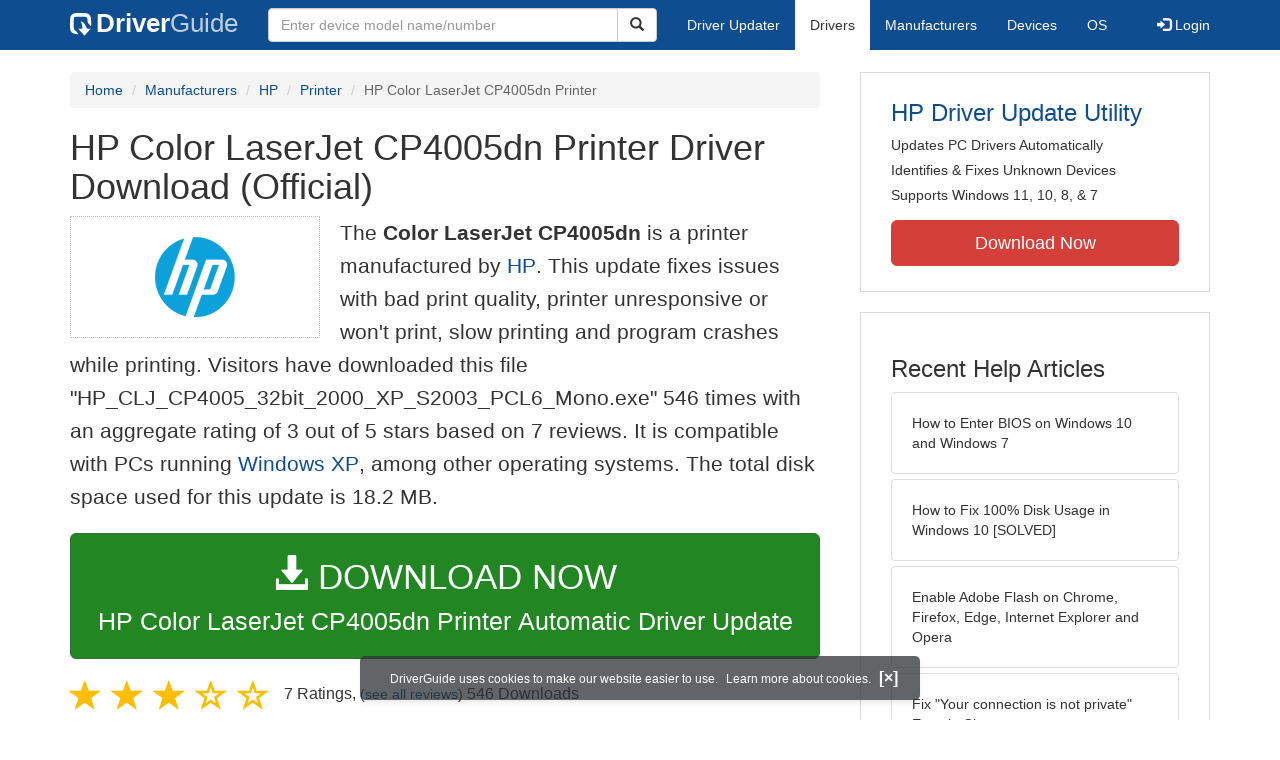

--- FILE ---
content_type: text/html
request_url: https://www.driverguide.com/driver/detail.php?driverid=812580
body_size: 17083
content:
<!DOCTYPE html>
<html lang="en">
  <head>
    <meta http-equiv="X-UA-Compatible" content="IE=edge">
    <meta name="viewport" content="width=device-width, initial-scale=1">      
    <meta http-equiv="Content-Type" content="text/html; charset=iso-8859-1">
    <meta name="google-site-verification" content="biZuilyZT3JqoBP9vSAU4PNrFbClS8m7_u-pzZUwe7s" />
    <meta name="msvalidate.01" content="AEC488A5B8F8AAAE087528264C1EB012" />
    <meta name="description" content="Official HP Color LaserJet CP4005dn Printer Driver Download for Windows 2003, XP, 2000 - HP_CLJ_CP4005_32bit_2000_XP_S2003_PCL6_Mono.exe (812580). ">
<meta name="keywords" content="HP Color LaserJet CP4005dn Printer, HP Color LaserJet CP4005n Printer, HP Officejet 9100 series (DOT4PRT), hp LaserJet 1010 (DOT4PRT), hp LaserJet 1012 (DOT4), hp LaserJet 1012 (DOT4PRT), hp LaserJet 1015 (DOT4PRT), hp LaserJet 1150 (DOT4PRT), hp LaserJet 1300 (DOT4PRT), hp LaserJet 1300n (DOT4PRT), hp LaserJet 2300 (DOT4PRT), hp LaserJet 2300L (DOT4PRT), hp LaserJet 3015 (DOT4PRT), hp LaserJet 3020 (DOT4PRT), hp LaserJet 3030 (DOT4PRT), hp LaserJet 3380 (DOT4PRT), hp LaserJet 4200 (DOT4PRT), hp LaserJet 4300 (DOT4PRT), hp color LaserJet 2550 series (DOT4PRT), hp color LaserJet 3500 (DOT4PRT), hp color LaserJet 3700 (DOT4PRT), hp color LaserJet 4650 (DOT4PRT), hp color LaserJet 5500 (DOT4PRT), hp color LaserJet 9500 (DOT4PRT), hp deskjet 450 series, hp officejet 5500 series (DOT4PRT), hp psc 1300 series (DOT4PRT), hp psc 1358 (DOT4PRT), hp psc 2300 series (DOT4PRT), hp psc 2400 series (DOT4), hp psc 2400 series (DOT4PRT), hp psc 2500 series (DOT4PRT), officejet 4100 (DOT4PRT), officejet 4105 (DOT4PRT), officejet 6100 (DOT4), officejet 6100 (DOT4PRT), photosmart 140 series (DOT4PRT), photosmart 240 series (DOT4PRT), photosmart 7200 series (DOT4PRT), photosmart 7600 series (DOT4PRT), photosmart 7700 series (DOT4PRT), photosmart 7900 series (DOT4PRT), psc 1000 (DOT4PRT), psc 1100 (DOT4PRT), psc 1200 (DOT4PRT), psc 2100 (DOT4), psc 2100 (DOT4PRT), psc 2150 (DOT4), psc 2150 (DOT4PRT), psc 2170 (DOT4PRT), psc 2200 (DOT4), psc 2200 (DOT4PRT)">
    <title>HP Color LaserJet CP4005dn Printer Driver Download (812580)</title>
    <link rel="dns-prefetch" href="//www.googletagmanager.com">
<link rel="preconnect" href="//www.googletagmanager.com" crossorigin >
<link rel="dns-prefetch" href="//www.googlesyndication.com">
<link rel="preconnect" href="//www.googlesyndication.com" crossorigin >
<link rel="stylesheet" href="https://www.driverguide.com/css/bootstrap/3.3.5/bootstrap.min.php"><script language="JavaScript" type="text/javascript"><!--
/**
 * Utility class to enable the efficient inline loading of images.
 *
 * Copyright 2012 iCentric Corporation, All Rights Reserved.
 **/
function icx_Images () {
    var self = this;

    /** Image groups, indexed by ID. **/
    var _groups = [];

    /**
     * Adds the given image to the list of images whose src attributes
     * may be reused.
     **/
    self.add = function (baseImage, imageId) {
        while (_groups.length <= imageId) _groups.push([false]);
        _groups[imageId][0] = baseImage.src;
        _updateDups(imageId);
    }

    /**
     * Adds the given image to the list of images which should have
     * their src attributes replaced with the value of src from the
     * image with the given ID.
     **/
    self.load = function (targetImage, imageId) {
        while (_groups.length <= imageId) _groups.push([false]);
        var group = _groups[imageId];
        if (targetImage.hasAttribute("data-icx-done")) return;
        group.push(targetImage);
        _updateDups(imageId);
    }

    //
    //  End of public methods
    //
    ///////////////////////////////////////////////////

    /////////////////////////////////
    //
    //  Begin private methods
    //
    
    /**
     * Updates the src attribute for images with the given ID which
     * haven't been updated yet.
     **/
    function _updateDups (imageId) {
        var group = _groups[imageId];
        if (group[0] === false) return;
        for (var i = 1; i < group.length; i++) {
            if (group[i].hasAttribute("data-icx-done")) continue;
            group[i].setAttribute("data-icx-done", "1");
            group[i].src = group[0]; // see note on hoisting and custom attribute in ContentReferences
        }
    }

}

if (typeof icx == "undefined") icx = {};
icx.images = new icx_Images();
function reportComment2 (commentId, YesNo) {
    var obj = "commentReportSection_" + commentId;
    if(document.getElementById){
        var element = document.getElementById(obj);
        element.innerHTML = '\x3cdiv class="ratingsFeedbackThanks"\x3eThanks for your feedback\x3c/div\x3e';
    }
    eval('document.form'+ commentId +'.reportImage_'+ commentId +'.src = \'https://members.driverguide.com/index.php?action=rprtcmnt\x26yesno='+ YesNo +'\x26id='+ commentId +'\'');
}
// --></script>
<link rel="search" type="application/opensearchdescription+xml" title="DriverGuide" href="https://members.driverguide.com/opensearch.php">
<link rel="canonical" href="https://www.driverguide.com/driver/detail.php?driverid=812580" /><meta property="og:url" content="https://www.driverguide.com/driver/detail.php?driverid=812580" /><style>
p a{font-weight:500}.ratingsOverallRating{float:left;width:227px;height:74px;background-image:url(../driver/images/reviews/ratingsBg.png);background-repeat:no-repeat;margin-top:5px;padding-left:6px;padding-top:6px}.thumbUp{background-image:url(../driver/images/reviews/thumbsUp.png);width:64px;height:62px;margin:0;float:left;text-align:center}.thumbDown{background-image:url(../driver/images/reviews/thumbsDown.png);width:64px;height:62px;margin:0;float:left;text-align:center}.thumbNA{background-image:url(../driver/images/reviews/thumbsNa.png);width:64px;height:62px;margin:0;float:left;text-align:center}.ratingsNumber{font-size:10px;line-height:14px}.ratingsBreakdown{float:left;padding-left:10px;width:150px}.ratingsStats{padding-top:10px;float:right;width:565px;font-family:Myriad,Arial,Helvetica,sans-serif;font-size:18px;color:#547282}.ratingsSpacer{height:30px}.headerBottomBorder{height:10px;border-bottom:1px solid #628799;margin-bottom:20px;margin-top:15px}.ratingsPercentage{font-size:24px}.ratingsUserRatingRight{padding-top:7px}.ratingsRateReview{height:20px;text-align:right;line-height:12px;padding-top:0;color:#222;vertical-align:middle}.ratingsFeedbackThanks{font-family:Myriad,Arial,Helvetica,sans-serif;font-size:12px;color:#060;text-align:right;font-weight:600}.ratingsUserRatingInnerLeft{float:left;background-image:url(../driver/images/reviews/quoteMarks.png);background-repeat:no-repeat;width:32px;height:32px}.ratingsUserRatingInnerRight{padding-top:20px;padding-left:6px;font-size:13px;color:#366;word-wrap:break-word;word-break:break-word;overflow-wrap:break-word}.ratingsStyle{font-size:12px;color:#222;padding:2px 0 2px 0}.ratingsTitle{font-size:14px;color:#369;font-weight:600}.ratingsTested{font-size:12px;color:#666;font-weight:600}.ratingsRateReview A:link{text-decoration:underline;color:#547282;font-size:11px}.ratingsRateReview A:visited{text-decoration:underline;color:#547282;font-size:11px}.ratingsRateReview A:active{text-decoration:none;font-size:11px}.ratingsRateReview A:hover{text-decoration:underline;color:#13138c;font-size:11px}.ratingsStatsHeader{font-size:16px;padding-top:4px}.ratingsSeeAllHeader{font-size:14px}.textbottom{vertical-align:text-bottom}
</style>
    
    <link rel="preload" href="/fonts/glyphicons-halflings-regular.woff2" as="font" type="font/woff2" crossorigin>
    <!-- Google tag (gtag.js) -->
<script async src="https://www.googletagmanager.com/gtag/js?id=G-KJM1G1PPGP"></script>
<script>
  window.dataLayer = window.dataLayer || [];
  function gtag(){dataLayer.push(arguments);}
  gtag('js', new Date());

  gtag('config', 'G-KJM1G1PPGP'  ,  {'content_group': 'detail'});
</script>


    
    <style type='text/css'>
.cookies-warning{position:fixed;bottom:10px;left:50%;-webkit-transform:translateX(-50%);transform:translateX(-50%);z-index:1000;background:rgba(46,50,52,.75);box-shadow:0 3px 4px 0 rgba(46,50,52,.1);border-radius:5px;color:#fff;font-size:12px;padding:10px 13px 10px 20px;display:inline-block;width:100%;max-width:560px;font-family:'Open Sans',Arial,sans-serif}.cookies-warning{text-align:center}.cookies-warning p{margin:0 0 10px}.cookies-warning a{color:#fff;opacity:1;padding-left:5px;text-decoration:none;display:inline-block}.cookies-warning .close{color:#fff;display:inline-block;padding-left:5px;font-size:1.3em;font-weight:600;top:2px;transition:.18s cubic-bezier(.55,0,.1,1);text-decoration:none;text-shadow:none;opacity:1;cursor:pointer}
</style>
    
  </head>
  <body onload="(function(){var visited=localStorage.getItem('visited');if(!visited){document.getElementById('cookieswarning').style.visibility = 'visible';localStorage.setItem('visited',!0);}})();">
    <nav class="navbar navbar-default" role="navigation">
  <div class="container">
    <div class="navbar-header">
      <button type="button" class="navbar-toggle" data-toggle="collapse" data-target="#DGnavbar" aria-label="Expand Menu">
        <span class="icon-bar"></span>
        <span class="icon-bar"></span>
        <span class="icon-bar"></span>
      </button>
      <a class="navbar-brand" href="https://www.driverguide.com/" title="Download and Update Drivers | DriverGuide"><div class="dg-icon"></div><strong>Driver</strong><span class="nav-logo-alt">Guide</span></a>
      <button type="button" class="navbar-toggle nav-icon-search" data-toggle="collapse" data-target="#DGnavbarSearch" aria-label="Show Search Box">
        <i class="glyphicon glyphicon-search"></i>
      </button>
    </div>

    <div class="collapse navbar-collapse navbar-left" id="DGnavbarSearch">
      <form class="navbar-form" role="search" action="https://members.driverguide.com/driver_search.php" method="GET" onsubmit="if (this.q.value != this.q.defaultValue && this.q.value != '') return true; alert('Please enter a model name/number'); return false;" >
          <input type="hidden" name="ref" value="h2">
          <div class="input-group">
              <input type="text" class="form-control" placeholder="Enter device model name/number" name="q" id="hq" onfocus="this.placeholder = ''">
              <div class="input-group-btn">
                  <button class="btn btn-default srch-btn-hdr" type="submit" aria-label="Search"><i class="glyphicon glyphicon-search"></i></button>
              </div>
          </div>
      </form>
    </div>

    <div class="collapse navbar-collapse" id="DGnavbar">
      <ul class="nav navbar-nav">
        <li ><a href="https://www.driverguide.com/update-drivers/">Driver Updater</a></li>
        <li class="active"><a href="https://www.driverguide.com/driver/index.html">Drivers</a></li>
        <li ><a href="https://www.driverguide.com/browse_manufacturers.php">Manufacturers</a></li>
        <li ><a href="https://www.driverguide.com/browse/index.html">Devices</a></li>
        <li ><a href="https://www.driverguide.com/os/index.html">OS</a></li>
      </ul>
      <ul class="nav navbar-nav navbar-right">
        <li>          <a href="https://members.driverguide.com/ums/index.php?action=l"><span class="glyphicon glyphicon-log-in"></span> Login</a></li>
      </ul>

    </div>
  </div>
</nav>

    <div class="container">
<!-- Schema.org BEGIN -->
<div itemscope itemtype="https://schema.org/SoftwareApplication">
<div class="row">
    <div class="col-md-8">
                <div class="row-top-buffer_10"></div>
        <ol class="breadcrumb">
          <li><a href="/" title="DriverGuide Home">Home</a></li>
          <li><a href="/browse_manufacturers.php" title="Driver Downloads by Manufacturer">Manufacturers</a></li>
<li><a href="/driver/company/Hewlett_Packard_HP/index.html" title="HP Drivers">HP</a></li>
          <li><a href="/driver/company/Hewlett_Packard_HP/Printer/index.html" title="HP Printer Drivers">Printer</a></li>
          <li class="active">HP Color LaserJet CP4005dn Printer</li>
        </ol>
        <meta itemprop="softwareVersion" content="HP Color LaserJet CP4005dn Printer Driver Download (Official)"/>
        <meta itemprop="description" content="HP Color LaserJet CP4005dn Printer Driver Download (Official)"/>
        <meta itemprop="url" content="https://www.driverguide.com/driver/detail.php?driverid=812580"/>
        <span itemprop="offers" itemscope itemtype="https://schema.org/Offer"><meta itemprop="price" content="0"/><meta itemprop="priceCurrency" content="USD"/></span>
        <meta itemprop="applicationCategory" content="Driver" />
        <meta itemprop="applicationSubCategory" content="" />

        <h1 itemprop="name">HP Color LaserJet CP4005dn Printer Driver Download (Official)</h1><div class="col-md-4" style="border: 1px dotted #B9BEC2; padding:20px; margin-right:20px;">
<a href="https://www.driverguide.com/driver/company/Hewlett_Packard_HP/index.html"><img loading="lazy" border="0" class="img-responsive center-block" alt="HP Drivers" title="HP Drivers" width="180" height="80" src="[data-uri]"></a>
</div>
<p class="lead">The <strong>Color LaserJet CP4005dn </strong> is a printer manufactured by <a href="https://www.driverguide.com/driver/company/Hewlett_Packard_HP/index.html" title="HP Drivers">HP</a>. This update fixes issues with bad print quality, printer unresponsive or won&apos;t print, slow printing and program crashes while printing.  Visitors have downloaded this file &quot;HP_CLJ_CP4005_32bit_2000_XP_S2003_PCL6_Mono.exe&quot; 546 times with an aggregate rating of 3 out of 5 stars based on 7 reviews. It is compatible with PCs running <a href="https://members.driverguide.com/driver_search.php?os=6&ref=www_dlp&rm=1" title="Windows XP Driver Updates">Windows XP</a>, among other operating systems. The total disk space used for this update is 18.2&nbsp;MB.</p><div class="row-top-buffer_20">
    <form method="POST"  action="https://www.driverguide.com/update-drivers/" target="_top">
        <input type="hidden" name="ref" value="dtA">
        <input type="hidden" name="p" value="odu">
        <input type="hidden" name="cid" value="456">
        <input type="hidden" name="kw" value="HP Color LaserJet CP4005dn Printer">
        <button type="submit" class="btn btn-success btn-lg btn-block download-button-lg2"><div class="dlb"><i class="glyphicon glyphicon-download-alt"></i>&nbsp;DOWNLOAD NOW</div>HP Color LaserJet CP4005dn Printer Automatic Driver Update</button>
    </form>
</div>        <div class="detail-head row-top-buffer_20">
            <div class="row" style="margin: 0px;">
    <div class="col-md-12 pull-left" style="padding-left:0px;">
        <span class="ratingsStatsHeader">
            <span class="star-rating" itemprop="aggregateRating" itemscope itemtype="http://schema.org/AggregateRating"><i class="glyphicon glyphicon-star rated"></i><i class="glyphicon glyphicon-star rated"></i><i class="glyphicon glyphicon-star rated"></i><i class="glyphicon glyphicon-star-empty rated"></i><i class="glyphicon glyphicon-star-empty rated"></i><meta itemprop="ratingValue" content="3" />
<meta itemprop="bestRating" content="5" />
<meta itemprop="worstRating" content="1" />
<meta itemprop="reviewCount" content="7" />
</span>
            7 Ratings, <span class="ratingsSeeAllHeader">(<a href="https://www.driverguide.com/driver/detail.php?driverid=812580&amp;action=ratings">see all reviews</a>)</span> 
            546 Downloads
        </span>
    </div>
</div>
        </div>            <div class="row-top-buffer_20">
                <div class="alert alert-success h4 " role="alert" style="margin-bottom:10px">
    <span class="glyphicon glyphicon-ok-sign" style="padding-right:5px; vertical-align:-1.6px;"></span>&nbsp;Official Source - Manufacturer Website
</div>
            </div><div class="row-top-buffer well" style="padding-bottom:80px;">
    <label for="q"><h2>Find All HP Color LaserJet CP4005dn Printer Driver Updates</h2></label>
     <form action="https://members.driverguide.com/driver_search.php" method="POST" target="_top"  onsubmit="if (this.q.value != '') return true; alert('Please enter a model name/number'); return false;" >
         <input name="company" value="456" type="hidden">
         <input name="device" value="15" type="hidden">
         <input type="hidden" name="ref" value="detail">

         <div class="input-group input-group-lg">
            <input type="text" class="form-control" style="margin-top:10px;" value="HP Color LaserJet CP4005dn Printer" name="q" id="q">
            <div class="input-group-btn">
                <button class="btn btn-default row-top-buffer_10" type="submit" aria-label="Search"><i class="glyphicon glyphicon-search"></i></button>
            </div>
        </div>
    </form>
</div>        

<h2>Supported Models</h2><div id="expandable_container_visible_17684514462990">
<p>HP Color LaserJet CP4005dn Printer</p><p>HP Color LaserJet CP4005n Printer</p><p>HP Officejet 9100 series (DOT4PRT)</p><p>hp LaserJet 1010 (DOT4PRT)</p><p>hp LaserJet 1012 (DOT4)</p><p>hp LaserJet 1012 (DOT4PRT)</p><p>hp LaserJet 1015 (DOT4PRT)</p>
</div>
<div id="expandable_container_show_more_link_17684514462990" align="left">
<a href="#" class="moreLink" onClick="document.getElementById('expandable_container_hidden_17684514462990').style.display = 'inline'; document.getElementById('expandable_container_show_more_link_17684514462990').style.display='none';return false;">See More</a>
</div>
<div id="expandable_container_hidden_17684514462990" style="display:none;">
<p>hp LaserJet 1150 (DOT4PRT)</p><p>hp LaserJet 1300 (DOT4PRT)</p><p>hp LaserJet 1300n (DOT4PRT)</p><p>hp LaserJet 2300 (DOT4PRT)</p><p>hp LaserJet 2300L (DOT4PRT)</p><p>hp LaserJet 3015 (DOT4PRT)</p><p>hp LaserJet 3020 (DOT4PRT)</p><p>hp LaserJet 3030 (DOT4PRT)</p><p>hp LaserJet 3380 (DOT4PRT)</p><p>hp LaserJet 4200 (DOT4PRT)</p><p>hp LaserJet 4300 (DOT4PRT)</p><p>hp color LaserJet 2550 series (DOT4PRT)</p><p>hp color LaserJet 3500 (DOT4PRT)</p><p>hp color LaserJet 3700 (DOT4PRT)</p><p>hp color LaserJet 4650 (DOT4PRT)</p><p>hp color LaserJet 5500 (DOT4PRT)</p><p>hp color LaserJet 9500 (DOT4PRT)</p><p>hp deskjet 450 series</p><p>hp officejet 5500 series (DOT4PRT)</p><p>hp psc 1300 series (DOT4PRT)</p><p>hp psc 1358 (DOT4PRT)</p><p>hp psc 2300 series (DOT4PRT)</p><p>hp psc 2400 series (DOT4)</p><p>hp psc 2400 series (DOT4PRT)</p><p>hp psc 2500 series (DOT4PRT)</p><p>officejet 4100 (DOT4PRT)</p><p>officejet 4105 (DOT4PRT)</p><p>officejet 6100 (DOT4)</p><p>officejet 6100 (DOT4PRT)</p><p>photosmart 140 series (DOT4PRT)</p><p>photosmart 240 series (DOT4PRT)</p><p>photosmart 7200 series (DOT4PRT)</p><p>photosmart 7600 series (DOT4PRT)</p><p>photosmart 7700 series (DOT4PRT)</p><p>photosmart 7900 series (DOT4PRT)</p><p>psc 1000 (DOT4PRT)</p><p>psc 1100 (DOT4PRT)</p><p>psc 1200 (DOT4PRT)</p><p>psc 2100 (DOT4)</p><p>psc 2100 (DOT4PRT)</p><p>psc 2150 (DOT4)</p><p>psc 2150 (DOT4PRT)</p><p>psc 2170 (DOT4PRT)</p><p>psc 2200 (DOT4)</p><p>psc 2200 (DOT4PRT)</p>
<div align="left">
<a href="#" class="moreLink" onClick="document.getElementById('expandable_container_hidden_17684514462990').style.display = 'none'; document.getElementById('expandable_container_show_more_link_17684514462990').style.display='inline';return false;">See Less</a>
</div>
</div><h2>Manufacturers</h2><p><a href="/driver/company/Hewlett_Packard_HP/index.html" title="HP Drivers Download">HP</a></p><h2>Supported Operating Systems</h2><p><span itemprop="operatingSystem">Windows 2003, Windows XP, Windows 2000</span></p><h2>File Name</h2><p class="hidden-sm hidden-xs"><a href="javascript:void(validateNoCaptchaFilename())" title="HP HP Color LaserJet CP4005dn Printer Driver Download" alt="HP HP Color LaserJet CP4005dn Printer Driver Download">HP_CLJ_CP4005_32bit_2000_XP_S2003_PCL6_Mono.exe</a> (18.2&nbsp;MB)</p><script type="text/javascript">
function validateNoCaptchaFilename()
{

               var redirUrl="https://www.driverguide.com/driver/detail.php?driverid=812580";
               redirUrl=redirUrl+"&auth=At82snaUidNtrCvtF7wFYmllar0f3%2BrewfY6ssl80AT5IOkZbkYEI%2FmflPCBzuCLg5uPIqG52dPrIgiLwZLDIsNlWZJIhUbM3OWESWFVQMOgdGt%2By1IZEPhQGECvCxmM";
               redirUrl=redirUrl+"&frmist=1";

    window.location = redirUrl;
}
// -->
</script>
<h2>Versions</h2><p>60.061.446.00 (1-Nov-2006)<br>60.061.446.00 (2006-06-29) <em><mark>via .inf</mark></em><br>10.1.1.3 (2006-07-27) <em><mark>via .inf</mark></em><br></p><h2>Additional Notes</h2><div style="overflow-wrap: break-word;"><p>Language: Arabic Chinese (Simplified, Traditional), Czech, Danish, Dutch, Finnish, French, German, Italian, Japanese, Korean, Norwegian, Polish, Portuguese, Portuguese (Brazilian), Russian, Spanish, Swedish<p>

HP Color LaserJet CP4005 Printer series<p>

HP Color LaserJet CP4005 PCL6 Monochrome Driver<p>
</p></div><h2>Uploaded By</h2><p>krishnamoorthy (DG Staff Member) on 2-Nov-2006 </p><h2>Ratings &amp; Reviews</h2>
<p>See all <a href="https://www.driverguide.com/driver/detail.php?driverid=812580&amp;action=ratings">HP Color LaserJet CP4005dn Printer ratings and reviews</a></p><div class="row">
    <div class="col-md-12">
        <h2>Device Hardware IDs</h2>
            <div id="expandable_container_visible_17684514462477">
<p><a href="https://members.driverguide.com/driver/device.php?hwid=DOT4PAR%5CHewlett-Packardhp_co223F%26dot4" title="DOT4PAR\HEWLETT-PACKARDHP_CO223F&DOT4 Drivers">DOT4PAR\HEWLETT-PACKARDHP_CO223F&DOT4</a></p><p><a href="https://members.driverguide.com/driver/device.php?hwid=DOT4PAR%5CHewlett-PackardHP_Co2FFA%26dot4" title="DOT4PAR\HEWLETT-PACKARDHP_CO2FFA&DOT4 Drivers">DOT4PAR\HEWLETT-PACKARDHP_CO2FFA&DOT4</a></p><p><a href="https://members.driverguide.com/driver/device.php?hwid=DOT4PAR%5CHewlett-PackardHP_Co4504%26dot4" title="DOT4PAR\HEWLETT-PACKARDHP_CO4504&DOT4 Drivers">DOT4PAR\HEWLETT-PACKARDHP_CO4504&DOT4</a></p><p><a href="https://members.driverguide.com/driver/device.php?hwid=DOT4PAR%5CHEWLETT-PACKARDHP_CO650A%26DOT4" title="DOT4PAR\HEWLETT-PACKARDHP_CO650A&DOT4 Drivers">DOT4PAR\HEWLETT-PACKARDHP_CO650A&DOT4</a></p><p><a href="https://members.driverguide.com/driver/device.php?hwid=DOT4PAR%5CHewlett-PackardHP_Co8665%26dot4" title="DOT4PAR\HEWLETT-PACKARDHP_CO8665&DOT4 Drivers">DOT4PAR\HEWLETT-PACKARDHP_CO8665&DOT4</a></p><p><a href="https://members.driverguide.com/driver/device.php?hwid=DOT4PAR%5CHewlett-PackardHP_Co8785%26dot4" title="DOT4PAR\HEWLETT-PACKARDHP_CO8785&DOT4 Drivers">DOT4PAR\HEWLETT-PACKARDHP_CO8785&DOT4</a></p><p><a href="https://members.driverguide.com/driver/device.php?hwid=DOT4PAR%5CHewlett-PackardHP_Co96cc%26dot4" title="DOT4PAR\HEWLETT-PACKARDHP_CO96CC&DOT4 Drivers">DOT4PAR\HEWLETT-PACKARDHP_CO96CC&DOT4</a></p><p><a href="https://members.driverguide.com/driver/device.php?hwid=DOT4PAR%5CHewlett-PackardHP_Cof1b4%26dot4" title="DOT4PAR\HEWLETT-PACKARDHP_COF1B4&DOT4 Drivers">DOT4PAR\HEWLETT-PACKARDHP_COF1B4&DOT4</a></p><p><a href="https://members.driverguide.com/driver/device.php?hwid=DOT4USB%5CVID_03F0%26PID_0A17%26DOT4" title="DOT4USB\VID_03F0&PID_0A17&DOT4 Drivers">DOT4USB\VID_03F0&PID_0A17&DOT4</a></p><p><a href="https://members.driverguide.com/driver/device.php?hwid=DOT4USB%5CVID_03F0%26PID_1517%26DOT4" title="DOT4USB\VID_03F0&PID_1517&DOT4 Drivers">DOT4USB\VID_03F0&PID_1517&DOT4</a></p><p><a href="https://members.driverguide.com/driver/device.php?hwid=DOT4USB%5CVid_03f0%26Pid_1a17%26DOT4" title="DOT4USB\VID_03F0&PID_1A17&DOT4 Drivers">DOT4USB\VID_03F0&PID_1A17&DOT4</a></p><p><a href="https://members.driverguide.com/driver/device.php?hwid=DOT4USB%5CVID_03F0%26PID_1C17%26DOT4" title="DOT4USB\VID_03F0&PID_1C17&DOT4 Drivers">DOT4USB\VID_03F0&PID_1C17&DOT4</a></p><p><a href="https://members.driverguide.com/driver/device.php?hwid=DOT4USB%5CVid_03f0%26Pid_2617%26MI_00%26DOT4" title="DOT4USB\VID_03F0&PID_2617&MI_00&DOT4 Drivers">DOT4USB\VID_03F0&PID_2617&MI_00&DOT4</a></p><p><a href="https://members.driverguide.com/driver/device.php?hwid=DOT4USB%5CVid_03f0%26Pid_2717%26mi_00%26DOT4" title="DOT4USB\VID_03F0&PID_2717&MI_00&DOT4 Drivers">DOT4USB\VID_03F0&PID_2717&MI_00&DOT4</a></p>
</div>
<div id="expandable_container_show_more_link_17684514462477" align="left">
<a href="#" class="moreLink" onClick="document.getElementById('expandable_container_hidden_17684514462477').style.display = 'inline'; document.getElementById('expandable_container_show_more_link_17684514462477').style.display='none';return false;">See More</a>
</div>
<div id="expandable_container_hidden_17684514462477" style="display:none;">
<p><a href="https://members.driverguide.com/driver/device.php?hwid=DOT4USB%5CVid_03f0%26Pid_2817%26MI_00%26DOT4" title="DOT4USB\VID_03F0&PID_2817&MI_00&DOT4 Drivers">DOT4USB\VID_03F0&PID_2817&MI_00&DOT4</a></p><p><a href="https://members.driverguide.com/driver/device.php?hwid=dot4usb%5Cvid_03f0%26pid_5511%26mi_02%26dot4" title="DOT4USB\VID_03F0&PID_5511&MI_02&DOT4 Drivers">DOT4USB\VID_03F0&PID_5511&MI_02&DOT4</a></p><p><a href="https://members.driverguide.com/driver/device.php?hwid=dot4usb%5Cvid_03f0%26pid_6117%26dot4" title="DOT4USB\VID_03F0&PID_6117&DOT4 Drivers">DOT4USB\VID_03F0&PID_6117&DOT4</a></p><p><a href="https://members.driverguide.com/driver/device.php?hwid=DOT4USB%5Cvid_03f0%26pid_6217%26dot4" title="DOT4USB\VID_03F0&PID_6217&DOT4 Drivers">DOT4USB\VID_03F0&PID_6217&DOT4</a></p><p><a href="https://members.driverguide.com/driver/device.php?hwid=dot4usb%5Cvid_03f0%26pid_6317%26dot4" title="DOT4USB\VID_03F0&PID_6317&DOT4 Drivers">DOT4USB\VID_03F0&PID_6317&DOT4</a></p><p><a href="https://members.driverguide.com/driver/device.php?hwid=DOT4USB%5Cvid_03f0%26pid_6717%26dot4" title="DOT4USB\VID_03F0&PID_6717&DOT4 Drivers">DOT4USB\VID_03F0&PID_6717&DOT4</a></p><p><a href="https://members.driverguide.com/driver/device.php?hwid=DOT4USB%5Cvid_03f0%26pid_6817%26dot4" title="DOT4USB\VID_03F0&PID_6817&DOT4 Drivers">DOT4USB\VID_03F0&PID_6817&DOT4</a></p><p><a href="https://members.driverguide.com/driver/device.php?hwid=DOT4USB%5CVid_03f0%26Pid_6917%26DOT4" title="DOT4USB\VID_03F0&PID_6917&DOT4 Drivers">DOT4USB\VID_03F0&PID_6917&DOT4</a></p><p><a href="https://members.driverguide.com/driver/device.php?hwid=DOT4USB%5Cvid_03f0%26pid_6c17%26dot4" title="DOT4USB\VID_03F0&PID_6C17&DOT4 Drivers">DOT4USB\VID_03F0&PID_6C17&DOT4</a></p><p><a href="https://members.driverguide.com/driver/device.php?hwid=dot4%5CHewlett-Packardhp_co223F%26DOT4%26PRINT_HPZ" title="DOT4\HEWLETT-PACKARDHP_CO223F&DOT4&PRINT_HPZ Drivers">DOT4\HEWLETT-PACKARDHP_CO223F&DOT4&PRINT_HPZ</a></p><p><a href="https://members.driverguide.com/driver/device.php?hwid=dot4%5CHewlett-Packardhp_co223F%26PRINT_HPZ" title="DOT4\HEWLETT-PACKARDHP_CO223F&PRINT_HPZ Drivers">DOT4\HEWLETT-PACKARDHP_CO223F&PRINT_HPZ</a></p><p><a href="https://members.driverguide.com/driver/device.php?hwid=dot4%5CHewlett-PackardHP_Co2FFA%26dot4%26PRINT_HPZ" title="DOT4\HEWLETT-PACKARDHP_CO2FFA&DOT4&PRINT_HPZ Drivers">DOT4\HEWLETT-PACKARDHP_CO2FFA&DOT4&PRINT_HPZ</a></p><p><a href="https://members.driverguide.com/driver/device.php?hwid=dot4%5CHewlett-PackardHP_Co2FFA%26PRINT_HPZ" title="DOT4\HEWLETT-PACKARDHP_CO2FFA&PRINT_HPZ Drivers">DOT4\HEWLETT-PACKARDHP_CO2FFA&PRINT_HPZ</a></p><p><a href="https://members.driverguide.com/driver/device.php?hwid=dot4%5CHewlett-PackardHP_Co4504%26DOT4%26PRINT_HPZ" title="DOT4\HEWLETT-PACKARDHP_CO4504&DOT4&PRINT_HPZ Drivers">DOT4\HEWLETT-PACKARDHP_CO4504&DOT4&PRINT_HPZ</a></p><p><a href="https://members.driverguide.com/driver/device.php?hwid=dot4%5CHewlett-PackardHP_Co4504%26PRINT_HPZ" title="DOT4\HEWLETT-PACKARDHP_CO4504&PRINT_HPZ Drivers">DOT4\HEWLETT-PACKARDHP_CO4504&PRINT_HPZ</a></p><p><a href="https://members.driverguide.com/driver/device.php?hwid=dot4%5CHewlett-Packardhp_co56CE%26DOT4%26PRINT_HPZ" title="DOT4\HEWLETT-PACKARDHP_CO56CE&DOT4&PRINT_HPZ Drivers">DOT4\HEWLETT-PACKARDHP_CO56CE&DOT4&PRINT_HPZ</a></p><p><a href="https://members.driverguide.com/driver/device.php?hwid=dot4%5CHewlett-Packardhp_co56CE%26PRINT_HPZ" title="DOT4\HEWLETT-PACKARDHP_CO56CE&PRINT_HPZ Drivers">DOT4\HEWLETT-PACKARDHP_CO56CE&PRINT_HPZ</a></p><p><a href="https://members.driverguide.com/driver/device.php?hwid=dot4%5Chewlett-packardhp_co650A%26DOT4%26PRINT_HPZ" title="DOT4\HEWLETT-PACKARDHP_CO650A&DOT4&PRINT_HPZ Drivers">DOT4\HEWLETT-PACKARDHP_CO650A&DOT4&PRINT_HPZ</a></p><p><a href="https://members.driverguide.com/driver/device.php?hwid=dot4%5Chewlett-packardhp_co650A%26PRINT_HPZ" title="DOT4\HEWLETT-PACKARDHP_CO650A&PRINT_HPZ Drivers">DOT4\HEWLETT-PACKARDHP_CO650A&PRINT_HPZ</a></p><p><a href="https://members.driverguide.com/driver/device.php?hwid=dot4%5CHewlett-Packardhp_co723C%26DOT4%26PRINT_HPZ" title="DOT4\HEWLETT-PACKARDHP_CO723C&DOT4&PRINT_HPZ Drivers">DOT4\HEWLETT-PACKARDHP_CO723C&DOT4&PRINT_HPZ</a></p><p><a href="https://members.driverguide.com/driver/device.php?hwid=dot4%5CHewlett-Packardhp_co723C%26PRINT_HPZ" title="DOT4\HEWLETT-PACKARDHP_CO723C&PRINT_HPZ Drivers">DOT4\HEWLETT-PACKARDHP_CO723C&PRINT_HPZ</a></p><p><a href="https://members.driverguide.com/driver/device.php?hwid=dot4%5CHewlett-PackardHP_Co8665%26DOT4%26PRINT_HPZ" title="DOT4\HEWLETT-PACKARDHP_CO8665&DOT4&PRINT_HPZ Drivers">DOT4\HEWLETT-PACKARDHP_CO8665&DOT4&PRINT_HPZ</a></p><p><a href="https://members.driverguide.com/driver/device.php?hwid=dot4%5CHewlett-PackardHP_Co8665%26PRINT_HPZ" title="DOT4\HEWLETT-PACKARDHP_CO8665&PRINT_HPZ Drivers">DOT4\HEWLETT-PACKARDHP_CO8665&PRINT_HPZ</a></p><p><a href="https://members.driverguide.com/driver/device.php?hwid=dot4%5CHewlett-PackardHP_Co8785%26DOT4%26PRINT_HPZ" title="DOT4\HEWLETT-PACKARDHP_CO8785&DOT4&PRINT_HPZ Drivers">DOT4\HEWLETT-PACKARDHP_CO8785&DOT4&PRINT_HPZ</a></p><p><a href="https://members.driverguide.com/driver/device.php?hwid=dot4%5CHewlett-PackardHP_Co8785%26PRINT_HPZ" title="DOT4\HEWLETT-PACKARDHP_CO8785&PRINT_HPZ Drivers">DOT4\HEWLETT-PACKARDHP_CO8785&PRINT_HPZ</a></p><p><a href="https://members.driverguide.com/driver/device.php?hwid=dot4%5CHewlett-PackardHP_Co96CC%26DOT4%26PRINT_HPZ" title="DOT4\HEWLETT-PACKARDHP_CO96CC&DOT4&PRINT_HPZ Drivers">DOT4\HEWLETT-PACKARDHP_CO96CC&DOT4&PRINT_HPZ</a></p><p><a href="https://members.driverguide.com/driver/device.php?hwid=dot4%5CHewlett-PackardHP_Co96CC%26PRINT_HPZ" title="DOT4\HEWLETT-PACKARDHP_CO96CC&PRINT_HPZ Drivers">DOT4\HEWLETT-PACKARDHP_CO96CC&PRINT_HPZ</a></p><p><a href="https://members.driverguide.com/driver/device.php?hwid=dot4%5CHewlett-Packardhp_coB29D%26DOT4%26PRINT_HPZ" title="DOT4\HEWLETT-PACKARDHP_COB29D&DOT4&PRINT_HPZ Drivers">DOT4\HEWLETT-PACKARDHP_COB29D&DOT4&PRINT_HPZ</a></p><p><a href="https://members.driverguide.com/driver/device.php?hwid=dot4%5CHewlett-Packardhp_coB29D%26PRINT_HPZ" title="DOT4\HEWLETT-PACKARDHP_COB29D&PRINT_HPZ Drivers">DOT4\HEWLETT-PACKARDHP_COB29D&PRINT_HPZ</a></p><p><a href="https://members.driverguide.com/driver/device.php?hwid=dot4%5CHewlett-PackardHP_Cof1b4%26DOT4%26PRINT_HPZ" title="DOT4\HEWLETT-PACKARDHP_COF1B4&DOT4&PRINT_HPZ Drivers">DOT4\HEWLETT-PACKARDHP_COF1B4&DOT4&PRINT_HPZ</a></p><p><a href="https://members.driverguide.com/driver/device.php?hwid=dot4%5CHewlett-PackardHP_Cof1b4%26PRINT_HPZ" title="DOT4\HEWLETT-PACKARDHP_COF1B4&PRINT_HPZ Drivers">DOT4\HEWLETT-PACKARDHP_COF1B4&PRINT_HPZ</a></p><p><a href="https://members.driverguide.com/driver/device.php?hwid=dot4%5CVid_03f0%26Pid_0A17%26DOT4%26PRINT_HPZ" title="DOT4\VID_03F0&PID_0A17&DOT4&PRINT_HPZ Drivers">DOT4\VID_03F0&PID_0A17&DOT4&PRINT_HPZ</a></p><p><a href="https://members.driverguide.com/driver/device.php?hwid=dot4%5CVid_03f0%26Pid_1517%26DOT4%26PRINT_HPZ" title="DOT4\VID_03F0&PID_1517&DOT4&PRINT_HPZ Drivers">DOT4\VID_03F0&PID_1517&DOT4&PRINT_HPZ</a></p><p><a href="https://members.driverguide.com/driver/device.php?hwid=dot4%5CVid_03f0%26Pid_1A17%26DOT4%26PRINT_HPZ" title="DOT4\VID_03F0&PID_1A17&DOT4&PRINT_HPZ Drivers">DOT4\VID_03F0&PID_1A17&DOT4&PRINT_HPZ</a></p><p><a href="https://members.driverguide.com/driver/device.php?hwid=dot4%5CVid_03f0%26Pid_1C17%26DOT4%26PRINT_HPZ" title="DOT4\VID_03F0&PID_1C17&DOT4&PRINT_HPZ Drivers">DOT4\VID_03F0&PID_1C17&DOT4&PRINT_HPZ</a></p><p><a href="https://members.driverguide.com/driver/device.php?hwid=DOT4%5CVid_03f0%26Pid_2617%26MI_00%26DOT4%26PRINT_HPZ" title="DOT4\VID_03F0&PID_2617&MI_00&DOT4&PRINT_HPZ Drivers">DOT4\VID_03F0&PID_2617&MI_00&DOT4&PRINT_HPZ</a></p><p><a href="https://members.driverguide.com/driver/device.php?hwid=dot4%5CVid_03f0%26Pid_2717%26mi_00%26DOT4%26PRINT_HPZ" title="DOT4\VID_03F0&PID_2717&MI_00&DOT4&PRINT_HPZ Drivers">DOT4\VID_03F0&PID_2717&MI_00&DOT4&PRINT_HPZ</a></p><p><a href="https://members.driverguide.com/driver/device.php?hwid=DOT4%5CVid_03f0%26Pid_2817%26MI_00%26DOT4%26PRINT_HPZ" title="DOT4\VID_03F0&PID_2817&MI_00&DOT4&PRINT_HPZ Drivers">DOT4\VID_03F0&PID_2817&MI_00&DOT4&PRINT_HPZ</a></p><p><a href="https://members.driverguide.com/driver/device.php?hwid=dot4%5Cvid_03f0%26pid_4811%26mi_02%26dot4%26print_hpz" title="DOT4\VID_03F0&PID_4811&MI_02&DOT4&PRINT_HPZ Drivers">DOT4\VID_03F0&PID_4811&MI_02&DOT4&PRINT_HPZ</a></p><p><a href="https://members.driverguide.com/driver/device.php?hwid=DOT4%5CVid_03f0%26Pid_5511%26MI_02%26DOT4%26PRINT_HPZ" title="DOT4\VID_03F0&PID_5511&MI_02&DOT4&PRINT_HPZ Drivers">DOT4\VID_03F0&PID_5511&MI_02&DOT4&PRINT_HPZ</a></p><p><a href="https://members.driverguide.com/driver/device.php?hwid=dot4%5Cvid_03f0%26pid_6117%26dot4%26print_hpz" title="DOT4\VID_03F0&PID_6117&DOT4&PRINT_HPZ Drivers">DOT4\VID_03F0&PID_6117&DOT4&PRINT_HPZ</a></p><p><a href="https://members.driverguide.com/driver/device.php?hwid=dot4%5Cvid_03f0%26pid_6217%26dot4%26print_hpz" title="DOT4\VID_03F0&PID_6217&DOT4&PRINT_HPZ Drivers">DOT4\VID_03F0&PID_6217&DOT4&PRINT_HPZ</a></p><p><a href="https://members.driverguide.com/driver/device.php?hwid=dot4%5Cvid_03f0%26pid_6317%26dot4%26print_hpz" title="DOT4\VID_03F0&PID_6317&DOT4&PRINT_HPZ Drivers">DOT4\VID_03F0&PID_6317&DOT4&PRINT_HPZ</a></p><p><a href="https://members.driverguide.com/driver/device.php?hwid=dot4%5Cvid_03f0%26pid_6717%26dot4%26print_hpz" title="DOT4\VID_03F0&PID_6717&DOT4&PRINT_HPZ Drivers">DOT4\VID_03F0&PID_6717&DOT4&PRINT_HPZ</a></p><p><a href="https://members.driverguide.com/driver/device.php?hwid=dot4%5Cvid_03f0%26pid_6817%26dot4%26print_hpz" title="DOT4\VID_03F0&PID_6817&DOT4&PRINT_HPZ Drivers">DOT4\VID_03F0&PID_6817&DOT4&PRINT_HPZ</a></p><p><a href="https://members.driverguide.com/driver/device.php?hwid=DOT4%5CVid_03f0%26Pid_6917%26DOT4%26PRINT_HPZ" title="DOT4\VID_03F0&PID_6917&DOT4&PRINT_HPZ Drivers">DOT4\VID_03F0&PID_6917&DOT4&PRINT_HPZ</a></p><p><a href="https://members.driverguide.com/driver/device.php?hwid=dot4%5Cvid_03f0%26pid_6C17%26dot4%26print_hpz" title="DOT4\VID_03F0&PID_6C17&DOT4&PRINT_HPZ Drivers">DOT4\VID_03F0&PID_6C17&DOT4&PRINT_HPZ</a></p><p><a href="https://members.driverguide.com/driver/device.php?hwid=LPTENUM%5CHewlett-Packardhp_co56CE" title="LPTENUM\HEWLETT-PACKARDHP_CO56CE Drivers">LPTENUM\HEWLETT-PACKARDHP_CO56CE</a></p><p><a href="https://members.driverguide.com/driver/device.php?hwid=LPTENUM%5CHewlett-Packardhp_coB29D" title="LPTENUM\HEWLETT-PACKARDHP_COB29D Drivers">LPTENUM\HEWLETT-PACKARDHP_COB29D</a></p>
<div align="left">
<a href="#" class="moreLink" onClick="document.getElementById('expandable_container_hidden_17684514462477').style.display = 'none'; document.getElementById('expandable_container_show_more_link_17684514462477').style.display='inline';return false;">See Less</a>
</div>
</div>
            <h2>Compatible IDs</h2>
<p><a href="https://members.driverguide.com/driver/device.php?hwid=DOT4DEVICE" title="DOT4DEVICE Drivers">DOT4DEVICE</a></p><p><a href="https://members.driverguide.com/driver/device.php?hwid=DOT4FUNCTION" title="DOT4FUNCTION Drivers">DOT4FUNCTION</a></p><p><a href="https://members.driverguide.com/driver/device.php?hwid=DOT4%5CPRINT_HPZ" title="DOT4\PRINT_HPZ Drivers">DOT4\PRINT_HPZ</a></p><p><a href="https://members.driverguide.com/driver/device.php?hwid=Hewlett-Packardhp_coB29D" title="HEWLETT-PACKARDHP_COB29D Drivers">HEWLETT-PACKARDHP_COB29D</a></p>
    </div>
</div><div class="row-top-buffer"></div>
    </div>
    <div class="col-md-4 hidden-xs hidden-sm sidebar">
            <div class="download row-top-buffer_10">
        <form action="https://www.driverguide.com/update-drivers/" method="POST" class="likelink" target="_top">
            <input type="hidden" name="ref" value="dtsb">
            <input type="hidden" name="cid" value="456">
            <input type="hidden" name="devid" value="15">
            <input type="hidden" name="kw" value="HP Color LaserJet CP4005dn Printer">
            <input type="hidden" name="p" value="odu">
            <button>HP Driver Update Utility</button>
        </form>

        <ul>
            <li>Updates PC Drivers Automatically</li>
            <li>Identifies &amp; Fixes Unknown Devices</li>
            <li>Supports Windows 11, 10, 8, &amp; 7</li>
        </ul>

        <form action="https://www.driverguide.com/update-drivers/" method="POST" target="_top">
            <input type="hidden" name="ref" value="dtsb">
            <input type="hidden" name="cid" value="456">
            <input type="hidden" name="devid" value="15">
            <input type="hidden" name="kw" value="HP Color LaserJet CP4005dn Printer">
            <input type="hidden" name="p" value="odu">
            <button type="submit" class="btn btn-danger btn-lg btn-block item-label">Download Now</button>
        </form>

    </div>
        <div class="download row-top-buffer_20">
    <h3>Recent Help Articles</h3>
    <ul class="list-group">
                <li><a href="https://www.driverguide.com/help/how-to-enter-bios-on-windows-10-windows-7.html" class="list-group-item" title="How to Enter BIOS on Windows 10 and Windows 7">How to Enter BIOS on Windows 10 and Windows 7</a></li>        <li><a href="https://www.driverguide.com/help/fix-100-disk-usage-windows-10.html" class="list-group-item" title="How to Fix 100% Disk Usage in Windows 10 [SOLVED]">How to Fix 100% Disk Usage in Windows 10 [SOLVED]</a></li>        <li><a href="https://www.driverguide.com/help/how-to-enable-adobe-flash-on-chrome-firefox-edge-internet-explorer-and-opera.html" class="list-group-item" title="Enable Adobe Flash on Chrome, Firefox, Edge, Internet Explorer and Opera">Enable Adobe Flash on Chrome, Firefox, Edge, Internet Explorer and Opera</a></li>        <li><a href="https://www.driverguide.com/help/how-to-fix-your-connection-is-not-private.html" class="list-group-item" title="Fix &quot;Your connection is not private&quot; Error in Chrome">Fix &quot;Your connection is not private&quot; Error in Chrome</a></li>        <li><a href="https://www.driverguide.com/help/how-to-take-screenshots-in-windows-10.html" class="list-group-item" title="How to Take Screenshots in Windows 10">How to Take Screenshots in Windows 10</a></li>        <li><a href="https://www.driverguide.com/help/how-to-export-chrome-bookmarks.html" class="list-group-item" title="How to Export Chrome Bookmarks">How to Export Chrome Bookmarks</a></li>
    </ul>
    <a class="pull-right" href="https://www.driverguide.com/help/index.html">more help acticles...</a>
</div>
        <div class="download row-top-buffer_20">
    <h3>More Popular Downloads</h3>
    <ul class="list-group">
                <li><a href="https://www.driverguide.com/utility/download/advanced-systemcare.html" class="list-group-item" title="Advanced SystemCare Free Download">Advanced SystemCare</a></li>        <li><a href="https://www.driverguide.com/utility/download/driver-easy.html" class="list-group-item" title="Driver Easy Free Download">Driver Easy</a></li>        <li><a href="https://www.driverguide.com/utility/download/iobit-uninstaller.html" class="list-group-item" title="IObit Uninstaller Free Download">IObit Uninstaller</a></li>        <li><a href="https://www.driverguide.com/utility/download/smart-defrag.html" class="list-group-item" title="Smart Defrag Free Download">Smart Defrag</a></li>        <li><a href="https://www.driverguide.com/utility/download/outbyte-driver-updater.html" class="list-group-item" title="Outbyte Driver Updater Free Download">Outbyte Driver Updater</a></li>
    </ul>
</div>
    </div>
</div>
<div class="row">
    <div class="col-md-12">
        <h2>Related Driver Updates</h2>
<div class="table-responsive driver-table">
    <table class="table table-hover">
      <tbody><tr>
<td style="vertical-align:middle;"><a href="https://outebytech.com/kShyTcJ2?sub_id_3=itmC&amp;keyword=Automatic-Driver-Updater" rel="nofollow" title="HP Color LaserJet CP4005dn Printer Driver Update Utility Download">HP Color LaserJet CP4005dn Printer Driver Update Utility</a></td>
<td style="vertical-align:middle;"><a href="https://outebytech.com/kShyTcJ2?sub_id_3=itmC&amp;keyword=Automatic-Driver-Updater" rel="nofollow" title="HP Color LaserJet CP4005dn Printer Driver Update Utility Download"><div class="star-rating" ><i class="glyphicon glyphicon-star rated"></i><i class="glyphicon glyphicon-star rated"></i><i class="glyphicon glyphicon-star rated"></i><i class="glyphicon glyphicon-star rated"></i><i class="glyphicon glyphicon-star rated"></i></div></a></td>
<td style="width:229px;"><a class="btn free-install-button-small btn-success" href="https://outebytech.com/kShyTcJ2?sub_id_3=itmC&keyword=Automatic-Driver-Updater" rel="nofollow" role="button" title="Install HP Color LaserJet CP4005dn Printer Driver Update Utility Automatically" >Install the driver automatically</a></td><td style="width:102px;"></td></tr>
<tr>
<td style="vertical-align:middle;"><a href="/driver/detail.php?driverid=812576" title="HP Color LaserJet CP4005dn Printer Driver Download">HP Color LaserJet CP4005dn Printer Driver</a></td>
<td style="vertical-align:middle;"><a href="/driver/detail.php?driverid=812576" title="HP Color LaserJet CP4005dn Printer Driver Download"><div class="star-rating" ><i class="glyphicon glyphicon-star rated"></i><i class="glyphicon glyphicon-star rated"></i><i class="glyphicon glyphicon-star rated"></i><i class="glyphicon glyphicon-star rated"></i><i class="glyphicon glyphicon-star rated"></i></div></a></td>
<td style="width:229px;"><a class="btn free-install-button-small btn-success" href="https://outebytech.com/kShyTcJ2?sub_id_3=itmC&keyword=Automatic-Driver-Updater" rel="nofollow" role="button" title="Install HP Color LaserJet CP4005dn Printer Automatically" >Install the driver automatically</a></td><td style="width:102px;"><a class="btn free-info-button-small btn-default" title="HP Color LaserJet CP4005dn Printer Driver" href="/driver/detail.php?driverid=812576" >Download driver</a></td></tr>
<tr>
<td style="vertical-align:middle;"><a href="/driver/detail.php?driverid=812578" title="HP Color LaserJet CP4005dn Printer Driver Download">HP Color LaserJet CP4005dn Printer Driver</a></td>
<td style="vertical-align:middle;"><a href="/driver/detail.php?driverid=812578" title="HP Color LaserJet CP4005dn Printer Driver Download"><div class="star-rating" ><i class="glyphicon glyphicon-star rated"></i><i class="glyphicon glyphicon-star-empty rated"></i><i class="glyphicon glyphicon-star-empty rated"></i><i class="glyphicon glyphicon-star-empty rated"></i><i class="glyphicon glyphicon-star-empty rated"></i></div></a></td>
<td style="width:229px;"><a class="btn free-install-button-small btn-success" href="https://outebytech.com/kShyTcJ2?sub_id_3=itmC&keyword=Automatic-Driver-Updater" rel="nofollow" role="button" title="Install HP Color LaserJet CP4005dn Printer Automatically" >Install the driver automatically</a></td><td style="width:102px;"><a class="btn free-info-button-small btn-default" title="HP Color LaserJet CP4005dn Printer Driver" href="/driver/detail.php?driverid=812578" >Download driver</a></td></tr>
<tr>
<td style="vertical-align:middle;"><a href="/driver/detail.php?driverid=812583" title="HP Color LaserJet CP4005dn Printer Driver Download">HP Color LaserJet CP4005dn Printer Driver</a></td>
<td style="vertical-align:middle;"><a href="/driver/detail.php?driverid=812583" title="HP Color LaserJet CP4005dn Printer Driver Download"><div class="star-rating" ><i class="glyphicon glyphicon-star rated"></i><i class="glyphicon glyphicon-star rated"></i><i class="glyphicon glyphicon-star rated"></i><i class="glyphicon glyphicon-star rated"></i><i class="glyphicon glyphicon-star-empty rated"></i></div></a></td>
<td style="width:229px;"><a class="btn free-install-button-small btn-success" href="https://outebytech.com/kShyTcJ2?sub_id_3=itmC&keyword=Automatic-Driver-Updater" rel="nofollow" role="button" title="Install HP Color LaserJet CP4005dn Printer Automatically" >Install the driver automatically</a></td><td style="width:102px;"><a class="btn free-info-button-small btn-default" title="HP Color LaserJet CP4005dn Printer Driver" href="/driver/detail.php?driverid=812583" >Download driver</a></td></tr>
<tr>
<td style="vertical-align:middle;"><a href="/driver/detail.php?driverid=917507" title="HP Color LaserJet CP4005dn Printer Driver Download">HP Color LaserJet CP4005dn Printer Driver</a></td>
<td style="vertical-align:middle;"><a href="/driver/detail.php?driverid=917507" title="HP Color LaserJet CP4005dn Printer Driver Download"><div class="star-rating" ><i class="glyphicon glyphicon-star rated"></i><i class="glyphicon glyphicon-star rated"></i><i class="glyphicon glyphicon-star rated"></i><i class="glyphicon glyphicon-star rated"></i><i class="glyphicon glyphicon-star rated"></i></div></a></td>
<td style="width:229px;"><a class="btn free-install-button-small btn-success" href="https://outebytech.com/kShyTcJ2?sub_id_3=itmC&keyword=Automatic-Driver-Updater" rel="nofollow" role="button" title="Install HP Color LaserJet CP4005dn Printer Automatically" >Install the driver automatically</a></td><td style="width:102px;"><a class="btn free-info-button-small btn-default" title="HP Color LaserJet CP4005dn Printer Driver" href="/driver/detail.php?driverid=917507" >Download driver</a></td></tr>
<tr>
<td style="vertical-align:middle;"><a href="/driver/download/HP-Compaq-Presario-V6000" title="HP Compaq Presario V6000 Driver Download">HP Compaq Presario V6000 Driver</a></td>
<td style="vertical-align:middle;"><a href="/driver/download/HP-Compaq-Presario-V6000" title="HP Compaq Presario V6000 Driver Download"><div class="star-rating" ><i class="glyphicon glyphicon-star rated"></i><i class="glyphicon glyphicon-star rated"></i><i class="glyphicon glyphicon-star rated"></i><i class="glyphicon glyphicon-star rated"></i><i class="glyphicon glyphicon-star-empty rated"></i></div></a></td>
<td style="width:229px;"><a class="btn free-install-button-small btn-success" href="https://outebytech.com/kShyTcJ2?sub_id_3=itmC&keyword=Automatic-Driver-Updater" rel="nofollow" role="button" title="Install HP Compaq Presario V6000 Automatically" >Install the driver automatically</a></td><td style="width:102px;"><a class="btn free-info-button-small btn-default" title="HP Compaq Presario V6000 Driver" href="/driver/download/HP-Compaq-Presario-V6000" >Download driver</a></td></tr>
<tr>
<td style="vertical-align:middle;"><a href="/driver/download/HP-LaserJet-5000-Series" title="HP LaserJet 5000 Series Driver Download">HP LaserJet 5000 Series Driver</a></td>
<td style="vertical-align:middle;"><a href="/driver/download/HP-LaserJet-5000-Series" title="HP LaserJet 5000 Series Driver Download"><div class="star-rating" ><i class="glyphicon glyphicon-star rated"></i><i class="glyphicon glyphicon-star rated"></i><i class="glyphicon glyphicon-star rated"></i><i class="glyphicon glyphicon-star rated"></i><i class="glyphicon glyphicon-star-empty rated"></i></div></a></td>
<td style="width:229px;"><a class="btn free-install-button-small btn-success" href="https://outebytech.com/kShyTcJ2?sub_id_3=itmC&keyword=Automatic-Driver-Updater" rel="nofollow" role="button" title="Install HP LaserJet 5000 Series Automatically" >Install the driver automatically</a></td><td style="width:102px;"><a class="btn free-info-button-small btn-default" title="HP LaserJet 5000 Series Driver" href="/driver/download/HP-LaserJet-5000-Series" >Download driver</a></td></tr>
<tr>
<td style="vertical-align:middle;"><a href="/driver/download/HP-LaserJet-Pro-400-M401dn" title="HP LaserJet Pro 400 M401dn Driver Download">HP LaserJet Pro 400 M401dn Driver</a></td>
<td style="vertical-align:middle;"><a href="/driver/download/HP-LaserJet-Pro-400-M401dn" title="HP LaserJet Pro 400 M401dn Driver Download"><div class="star-rating" ><i class="glyphicon glyphicon-star rated"></i><i class="glyphicon glyphicon-star rated"></i><i class="glyphicon glyphicon-star rated"></i><i class="glyphicon glyphicon-star rated"></i><i class="glyphicon glyphicon-star rated"></i></div></a></td>
<td style="width:229px;"><a class="btn free-install-button-small btn-success" href="https://outebytech.com/kShyTcJ2?sub_id_3=itmC&keyword=Automatic-Driver-Updater" rel="nofollow" role="button" title="Install HP LaserJet Pro 400 M401dn Automatically" >Install the driver automatically</a></td><td style="width:102px;"><a class="btn free-info-button-small btn-default" title="HP LaserJet Pro 400 M401dn Driver" href="/driver/download/HP-LaserJet-Pro-400-M401dn" >Download driver</a></td></tr>
<tr>
<td style="vertical-align:middle;"><a href="/driver/download/HP-Pavilion-dm4-1160us" title="HP Pavilion dm4 1160us Driver Download">HP Pavilion dm4 1160us Driver</a></td>
<td style="vertical-align:middle;"><a href="/driver/download/HP-Pavilion-dm4-1160us" title="HP Pavilion dm4 1160us Driver Download"><div class="star-rating" ><i class="glyphicon glyphicon-star rated"></i><i class="glyphicon glyphicon-star rated"></i><i class="glyphicon glyphicon-star rated"></i><i class="glyphicon glyphicon-star rated"></i><i class="glyphicon glyphicon-star rated"></i></div></a></td>
<td style="width:229px;"><a class="btn free-install-button-small btn-success" href="https://outebytech.com/kShyTcJ2?sub_id_3=itmC&keyword=Automatic-Driver-Updater" rel="nofollow" role="button" title="Install HP Pavilion dm4 1160us Automatically" >Install the driver automatically</a></td><td style="width:102px;"><a class="btn free-info-button-small btn-default" title="HP Pavilion dm4 1160us Driver" href="/driver/download/HP-Pavilion-dm4-1160us" >Download driver</a></td></tr>
<tr>
<td style="vertical-align:middle;"><a href="/driver/download/HP-Pavilion-zd8000-(EL030EA-ABE)" title="HP Pavilion zd8000 (EL030EA ABE) Driver Download">HP Pavilion zd8000 (EL030EA ABE) Driver</a></td>
<td style="vertical-align:middle;"><a href="/driver/download/HP-Pavilion-zd8000-(EL030EA-ABE)" title="HP Pavilion zd8000 (EL030EA ABE) Driver Download"><div class="star-rating" ><i class="glyphicon glyphicon-star rated"></i><i class="glyphicon glyphicon-star rated"></i><i class="glyphicon glyphicon-star rated"></i><i class="glyphicon glyphicon-star rated"></i><i class="glyphicon glyphicon-star-empty rated"></i></div></a></td>
<td style="width:229px;"><a class="btn free-install-button-small btn-success" href="https://outebytech.com/kShyTcJ2?sub_id_3=itmC&keyword=Automatic-Driver-Updater" rel="nofollow" role="button" title="Install HP Pavilion zd8000 (EL030EA ABE) Automatically" >Install the driver automatically</a></td><td style="width:102px;"><a class="btn free-info-button-small btn-default" title="HP Pavilion zd8000 (EL030EA ABE) Driver" href="/driver/download/HP-Pavilion-zd8000-(EL030EA-ABE)" >Download driver</a></td></tr>
<tr>
<td style="vertical-align:middle;"><a href="/driver/download/HP-W17E-Wide-LCD-Monitor" title="HP W17E Wide LCD Monitor Driver Download">HP W17E Wide LCD Monitor Driver</a></td>
<td style="vertical-align:middle;"><a href="/driver/download/HP-W17E-Wide-LCD-Monitor" title="HP W17E Wide LCD Monitor Driver Download"><div class="star-rating" ><i class="glyphicon glyphicon-star rated"></i><i class="glyphicon glyphicon-star rated"></i><i class="glyphicon glyphicon-star rated"></i><i class="glyphicon glyphicon-star rated"></i><i class="glyphicon glyphicon-star rated"></i></div></a></td>
<td style="width:229px;"><a class="btn free-install-button-small btn-success" href="https://outebytech.com/kShyTcJ2?sub_id_3=itmC&keyword=Automatic-Driver-Updater" rel="nofollow" role="button" title="Install HP W17E Wide LCD Monitor Automatically" >Install the driver automatically</a></td><td style="width:102px;"><a class="btn free-info-button-small btn-default" title="HP W17E Wide LCD Monitor Driver" href="/driver/download/HP-W17E-Wide-LCD-Monitor" >Download driver</a></td></tr>
</tbody></table></div>

    </div>
</div>
<div class="row row-top-buffer_20">
    <div class="col-md-12">
      <h2>How to Update HP Color LaserJet CP4005dn Printer Device Drivers</h2>
      <h3>Step 1 - Download Your Driver</h3>
      <p>To get the HP Color LaserJet CP4005dn Printer driver, click the green download button above.  After you complete your download, move on to <strong>Step 2</strong>.</p>
      <p>If the driver listed is not the right version or operating system, <a href="https://www.driverguide.com">search our driver archive</a> for the correct version.  Enter <strong>HP Color LaserJet CP4005dn Printer</strong> into the search box above and then submit.  In the results, choose the best match for your PC and operating system.</p>
      <p class="well well-lg"><strong>Tech Tip:</strong> If you are having trouble deciding which is the right driver, try the <a href="/utility/Hewlett_Packard_HP/Driver-Update-Utility.html">HP Driver Update Utility</a>.  It is a software utility which automatically finds and downloads the right driver.</p>
      <p>To find the newest driver, you may need to visit the <a href="https://www.hp.com" rel="noopener" target="_blank">HP website</a>.  Most major device manufacturers update their drivers regularly.</p>

      <h3>Step 2 - Install Your Driver</h3>
      <p>To install your new driver on Windows:</p>

<ol>
  <li><p>Right-click the Start button.</p></li>
  <li><p>Click &quot;Device Manager&quot;</li>
  <li><p>Find your device in the list.</p></li>
  <li><p>Right-click the device and select &quot;Update driver&quot;</p></li>
  <li><p>Follow the steps on screen.</p></li>
</ol>

<p>Restart your computer when done.</p>

<p>This keeps your computer working at its best.</p>
      <p class="well well-lg"><strong>Tech Tip:</strong> Driver downloads and updates come in a variety of file formats with different file extensions.  For example, you may have downloaded an EXE, INF, ZIP, or SYS file.  Each file type has a slighty different installation procedure to follow.</p>
      <p class="row-top-buffer_20">For more help, visit our <a href="https://members.driverguide.com/support/">Driver Support Page</a> for step-by-step videos on how to install drivers for every file type.</p>
    </div>
</div>
<div class="row">
    <div class="col-md-12">
        <h2 class="row-top-buffer_20">Driver Contents File List</h2>
        <div class="pre-scrollable" style="overflow-y: scroll; max-height: 75vh">
            <p>The following files are found inside the driver download file.</p>
<div class="table-responsive">
  <table class="table table-hover table-condensed">
    <tr>
      <th>Name</th>
      <th>Size</th>
      <th>Date</th>
    </tr>
    <tbody>
        <tr>
    <td>Driver/Drivers/Dot4/Win2000/HPZid412.sys</td>
    <td>49.9&nbsp;KB</td>
    <td>21&nbsp;Oct&nbsp;2005</td>
  </tr>
  <tr>
    <td>Driver/Drivers/Dot4/Win2000/HPZipr12.sys</td>
    <td>16.5&nbsp;KB</td>
    <td>21&nbsp;Oct&nbsp;2005</td>
  </tr>
  <tr>
    <td>Driver/Drivers/Dot4/Win2000/HPZisc12.sys</td>
    <td>9.7&nbsp;KB</td>
    <td>22&nbsp;Oct&nbsp;2005</td>
  </tr>
  <tr>
    <td>Driver/Drivers/Dot4/Win2000/HPZius12.sys</td>
    <td>21.6&nbsp;KB</td>
    <td>21&nbsp;Oct&nbsp;2005</td>
  </tr>
  <tr>
    <td>Driver/Drivers/Dot4/Win2000/HPZs2k12.sys</td>
    <td>50.4&nbsp;KB</td>
    <td>21&nbsp;Oct&nbsp;2005</td>
  </tr>
  <tr>
    <td>Driver/Drivers/Dot4/Win2000/difxapi.dll</td>
    <td>337.3&nbsp;KB</td>
    <td>6&nbsp;Sep&nbsp;2006</td>
  </tr>
  <tr>
    <td>Driver/Drivers/Dot4/Win2000/hppldcoi.dll</td>
    <td>331.8&nbsp;KB</td>
    <td>6&nbsp;Sep&nbsp;2006</td>
  </tr>
  <tr>
    <td>Driver/Drivers/Dot4/WinXP/hppaufd0.sys</td>
    <td>16.8&nbsp;KB</td>
    <td>21&nbsp;Oct&nbsp;2005</td>
  </tr>
  <tr>
    <td>Driver/Hpzc3212.dll</td>
    <td>286.7&nbsp;KB</td>
    <td>24&nbsp;Oct&nbsp;2005</td>
  </tr>
  <tr>
    <td>Driver/hpbicoin.dll</td>
    <td>323.6&nbsp;KB</td>
    <td>31&nbsp;May&nbsp;2006</td>
  </tr>
  <tr>
    <td>Driver/hpc4005c.cab</td>
    <td>4.9&nbsp;MB</td>
    <td>9&nbsp;Aug&nbsp;2006</td>
  </tr>
  <tr>
    <td>Driver/hpc4005c.cab/hpbcfgre.dll</td>
    <td>1.5&nbsp;MB</td>
    <td>27&nbsp;Jun&nbsp;2006</td>
  </tr>
  <tr>
    <td>Driver/hpc4005c.cab/hpbicoin.dll</td>
    <td>323.6&nbsp;KB</td>
    <td>31&nbsp;May&nbsp;2006</td>
  </tr>
  <tr>
    <td>Driver/hpc4005c.cab/hpbmiapi.dll</td>
    <td>81.9&nbsp;KB</td>
    <td>20&nbsp;Jun&nbsp;2005</td>
  </tr>
  <tr>
    <td>Driver/hpc4005c.cab/hpbmini.dll</td>
    <td>241.7&nbsp;KB</td>
    <td>24&nbsp;Jan&nbsp;2006</td>
  </tr>
  <tr>
    <td>Driver/hpc4005c.cab/hpbnrac2.dll</td>
    <td>49.2&nbsp;KB</td>
    <td>20&nbsp;Jun&nbsp;2005</td>
  </tr>
  <tr>
    <td>Driver/hpc4005c.cab/hpboid.exe</td>
    <td>73.7&nbsp;KB</td>
    <td>16&nbsp;Oct&nbsp;2004</td>
  </tr>
  <tr>
    <td>Driver/hpc4005c.cab/hpboidps.dll</td>
    <td>57.3&nbsp;KB</td>
    <td>20&nbsp;Jun&nbsp;2005</td>
  </tr>
  <tr>
    <td>Driver/hpc4005c.cab/hpbpro.exe</td>
    <td>81.9&nbsp;KB</td>
    <td>20&nbsp;May&nbsp;2005</td>
  </tr>
  <tr>
    <td>Driver/hpc4005c.cab/hpbprops.dll</td>
    <td>57.3&nbsp;KB</td>
    <td>20&nbsp;Jun&nbsp;2005</td>
  </tr>
  <tr>
    <td>Driver/hpc4005c.cab/hpc40056.gpd</td>
    <td>96.0&nbsp;KB</td>
    <td>8&nbsp;Aug&nbsp;2006</td>
  </tr>
  <tr>
    <td>Driver/hpc4005c.cab/hpc40056.xml</td>
    <td>10.3&nbsp;KB</td>
    <td>8&nbsp;Jun&nbsp;2006</td>
  </tr>
  <tr>
    <td><a href="https://contents.driverguide.com/content.php?id=812580&path=Driver%2Fhpc4005c.cab%2Fhpc4005c.ini">Driver/hpc4005c.cab/hpc4005c.ini</a></td>
    <td>164&nbsp;bytes</td>
    <td>7&nbsp;Apr&nbsp;2006</td>
  </tr>
  <tr>
    <td>Driver/hpc4005c.cab/hpc400b6.gpd</td>
    <td>74.5&nbsp;KB</td>
    <td>8&nbsp;Aug&nbsp;2006</td>
  </tr>
  <tr>
    <td>Driver/hpc4005c.cab/hpc400b6.xml</td>
    <td>10.1&nbsp;KB</td>
    <td>8&nbsp;Aug&nbsp;2006</td>
  </tr>
  <tr>
    <td>Driver/hpc4005c.cab/hpc40x56.gpd</td>
    <td>35.8&nbsp;KB</td>
    <td>8&nbsp;Aug&nbsp;2006</td>
  </tr>
  <tr>
    <td>Driver/hpc4005c.cab/hpcdmc32.dll</td>
    <td>663.6&nbsp;KB</td>
    <td>28&nbsp;Apr&nbsp;2006</td>
  </tr>
  <tr>
    <td>Driver/hpc4005c.cab/hpceac05.hpi</td>
    <td>18.9&nbsp;KB</td>
    <td>29&nbsp;Jun&nbsp;2005</td>
  </tr>
  <tr>
    <td>Driver/hpc4005c.cab/hpfie43e.dll</td>
    <td>274.9&nbsp;KB</td>
    <td>22&nbsp;Dec&nbsp;2005</td>
  </tr>
  <tr>
    <td>Driver/hpc4005c.cab/hpjcmn2u.dll</td>
    <td>163.8&nbsp;KB</td>
    <td>20&nbsp;Jun&nbsp;2005</td>
  </tr>
  <tr>
    <td>Driver/hpc4005c.cab/hpjipx1u.dll</td>
    <td>94.2&nbsp;KB</td>
    <td>20&nbsp;Jun&nbsp;2005</td>
  </tr>
  <tr>
    <td>Driver/hpc4005c.cab/hpnra.exe</td>
    <td>61.4&nbsp;KB</td>
    <td>16&nbsp;Oct&nbsp;2004</td>
  </tr>
  <tr>
    <td>Driver/hpc4005c.cab/hppapml0.dll</td>
    <td>213.1&nbsp;KB</td>
    <td>20&nbsp;Jun&nbsp;2005</td>
  </tr>
  <tr>
    <td>Driver/hpc4005c.cab/hppapts0.dll</td>
    <td>225.4&nbsp;KB</td>
    <td>20&nbsp;Jun&nbsp;2005</td>
  </tr>
  <tr>
    <td>Driver/hpc4005c.cab/hppasnm0.dll</td>
    <td>209.0&nbsp;KB</td>
    <td>20&nbsp;Jun&nbsp;2005</td>
  </tr>
  <tr>
    <td>Driver/hpc4005c.cab/hpz6m43e.gpd</td>
    <td>11.7&nbsp;KB</td>
    <td>5&nbsp;May&nbsp;2006</td>
  </tr>
  <tr>
    <td>Driver/hpc4005c.cab/hpz6r43e.dll</td>
    <td>1.3&nbsp;MB</td>
    <td>25&nbsp;Apr&nbsp;2006</td>
  </tr>
  <tr>
    <td>Driver/hpc4005c.cab/hpzev43e.dll</td>
    <td>408.6&nbsp;KB</td>
    <td>25&nbsp;Apr&nbsp;2006</td>
  </tr>
  <tr>
    <td>Driver/hpc4005c.cab/hpzhl43e.cab</td>
    <td>1.1&nbsp;MB</td>
    <td>25&nbsp;Apr&nbsp;2006</td>
  </tr>
  <tr>
    <td>Driver/hpc4005c.cab/hpzidr12.dll</td>
    <td>278.6&nbsp;KB</td>
    <td>20&nbsp;Jun&nbsp;2005</td>
  </tr>
  <tr>
    <td>Driver/hpc4005c.cab/hpzinw12.exe</td>
    <td>65.5&nbsp;KB</td>
    <td>29&nbsp;Apr&nbsp;2005</td>
  </tr>
  <tr>
    <td>Driver/hpc4005c.cab/hpzipm12.exe</td>
    <td>69.6&nbsp;KB</td>
    <td>29&nbsp;Apr&nbsp;2005</td>
  </tr>
  <tr>
    <td>Driver/hpc4005c.cab/hpzipr12.dll</td>
    <td>204.8&nbsp;KB</td>
    <td>20&nbsp;Jun&nbsp;2005</td>
  </tr>
  <tr>
    <td>Driver/hpc4005c.cab/hpzipt12.dll</td>
    <td>94.2&nbsp;KB</td>
    <td>20&nbsp;Jun&nbsp;2005</td>
  </tr>
  <tr>
    <td>Driver/hpc4005c.cab/hpzisn12.dll</td>
    <td>57.3&nbsp;KB</td>
    <td>20&nbsp;Jun&nbsp;2005</td>
  </tr>
  <tr>
    <td>Driver/hpc4005c.cab/hpzls43e.dll</td>
    <td>1.4&nbsp;MB</td>
    <td>25&nbsp;Apr&nbsp;2006</td>
  </tr>
  <tr>
    <td>Driver/hpc4005c.cab/hpzpp43e.dll</td>
    <td>69.1&nbsp;KB</td>
    <td>25&nbsp;Apr&nbsp;2006</td>
  </tr>
  <tr>
    <td>Driver/hpc4005c.cab/hpzsc43e.dtd</td>
    <td>4.7&nbsp;KB</td>
    <td>30&nbsp;May&nbsp;2005</td>
  </tr>
  <tr>
    <td>Driver/hpc4005c.cab/hpzsm43e.gpd</td>
    <td>95.0&nbsp;KB</td>
    <td>8&nbsp;Jun&nbsp;2006</td>
  </tr>
  <tr>
    <td>Driver/hpc4005c.cab/hpzss43e.dll</td>
    <td>562.7&nbsp;KB</td>
    <td>25&nbsp;Apr&nbsp;2006</td>
  </tr>
  <tr>
    <td>Driver/hpc4005c.cab/hpzst43e.dll</td>
    <td>4.0&nbsp;MB</td>
    <td>25&nbsp;Apr&nbsp;2006</td>
  </tr>
  <tr>
    <td>Driver/hpc4005c.cab/hpzui43e.dll</td>
    <td>2.5&nbsp;MB</td>
    <td>25&nbsp;Apr&nbsp;2006</td>
  </tr>
  <tr>
    <td>Driver/hpc4005c.cab/pclxl.dll</td>
    <td>169.5&nbsp;KB</td>
    <td>10&nbsp;Jul&nbsp;2004</td>
  </tr>
  <tr>
    <td>Driver/hpc4005c.cab/pclxl.gpd</td>
    <td>10.4&nbsp;KB</td>
    <td>23&nbsp;May&nbsp;2002</td>
  </tr>
  <tr>
    <td>Driver/hpc4005c.cab/pjl.gpd</td>
    <td>1.2&nbsp;KB</td>
    <td>23&nbsp;May&nbsp;2002</td>
  </tr>
  <tr>
    <td>Driver/hpc4005c.cab/stdnames.gpd</td>
    <td>14.4&nbsp;KB</td>
    <td>23&nbsp;May&nbsp;2002</td>
  </tr>
  <tr>
    <td>Driver/hpc4005c.cab/unidrv.dll</td>
    <td>264.7&nbsp;KB</td>
    <td>4&nbsp;Aug&nbsp;2004</td>
  </tr>
  <tr>
    <td>Driver/hpc400bc.cat</td>
    <td>131.7&nbsp;KB</td>
    <td>25&nbsp;Aug&nbsp;2006</td>
  </tr>
  <tr>
    <td><a href="https://contents.driverguide.com/content.php?id=812580&path=Driver%2Fhpc400bc.inf">Driver/hpc400bc.inf</a></td>
    <td>14.1&nbsp;KB</td>
    <td>29&nbsp;Jun&nbsp;2006</td>
  </tr>
  <tr>
    <td>Driver/hpcp4005.cf_</td>
    <td>33.3&nbsp;KB</td>
    <td>29&nbsp;Mar&nbsp;2006</td>
  </tr>
  <tr>
    <td>Driver/hpzid412.cat</td>
    <td>78.7&nbsp;KB</td>
    <td>17&nbsp;Aug&nbsp;2006</td>
  </tr>
  <tr>
    <td><a href="https://contents.driverguide.com/content.php?id=812580&path=Driver%2Fhpzid412.inf">Driver/hpzid412.inf</a></td>
    <td>54.6&nbsp;KB</td>
    <td>27&nbsp;Jul&nbsp;2006</td>
  </tr>
  <tr>
    <td>Driver/hpzid413.cat</td>
    <td>78.7&nbsp;KB</td>
    <td>17&nbsp;Aug&nbsp;2006</td>
  </tr>
  <tr>
    <td><a href="https://contents.driverguide.com/content.php?id=812580&path=Driver%2Fhpzid413.inf">Driver/hpzid413.inf</a></td>
    <td>64.6&nbsp;KB</td>
    <td>27&nbsp;Jul&nbsp;2006</td>
  </tr>
  <tr>
    <td>Driver/hpzid414.cat</td>
    <td>78.7&nbsp;KB</td>
    <td>17&nbsp;Aug&nbsp;2006</td>
  </tr>
  <tr>
    <td><a href="https://contents.driverguide.com/content.php?id=812580&path=Driver%2Fhpzid414.inf">Driver/hpzid414.inf</a></td>
    <td>28.9&nbsp;KB</td>
    <td>27&nbsp;Jul&nbsp;2006</td>
  </tr>
  <tr>
    <td>Driver/hpzipa13.cat</td>
    <td>80.9&nbsp;KB</td>
    <td>17&nbsp;Aug&nbsp;2006</td>
  </tr>
  <tr>
    <td><a href="https://contents.driverguide.com/content.php?id=812580&path=Driver%2Fhpzipa13.inf">Driver/hpzipa13.inf</a></td>
    <td>125.2&nbsp;KB</td>
    <td>27&nbsp;Jul&nbsp;2006</td>
  </tr>
  <tr>
    <td>Driver/hpzipr12.cat</td>
    <td>78.7&nbsp;KB</td>
    <td>17&nbsp;Aug&nbsp;2006</td>
  </tr>
  <tr>
    <td><a href="https://contents.driverguide.com/content.php?id=812580&path=Driver%2Fhpzipr12.inf">Driver/hpzipr12.inf</a></td>
    <td>12.9&nbsp;KB</td>
    <td>27&nbsp;Jul&nbsp;2006</td>
  </tr>
  <tr>
    <td>Driver/hpzipr13.cat</td>
    <td>78.7&nbsp;KB</td>
    <td>17&nbsp;Aug&nbsp;2006</td>
  </tr>
  <tr>
    <td><a href="https://contents.driverguide.com/content.php?id=812580&path=Driver%2Fhpzipr13.inf">Driver/hpzipr13.inf</a></td>
    <td>21.3&nbsp;KB</td>
    <td>27&nbsp;Jul&nbsp;2006</td>
  </tr>
  <tr>
    <td>Driver/hpzius13.cat</td>
    <td>81.4&nbsp;KB</td>
    <td>17&nbsp;Aug&nbsp;2006</td>
  </tr>
  <tr>
    <td><a href="https://contents.driverguide.com/content.php?id=812580&path=Driver%2Fhpzius13.inf">Driver/hpzius13.inf</a></td>
    <td>139.4&nbsp;KB</td>
    <td>27&nbsp;Jul&nbsp;2006</td>
  </tr>
  <tr>
    <td>Driver/hpzius13.inf.config</td>
    <td>567&nbsp;bytes</td>
    <td>6&nbsp;Sep&nbsp;2006</td>
  </tr>
  <tr>
    <td>Driver/p6i2arww.cab</td>
    <td>303.0&nbsp;KB</td>
    <td>9&nbsp;Aug&nbsp;2006</td>
  </tr>
  <tr>
    <td>Driver/p6i2arww.cab/unidrvui.dll</td>
    <td>196.6&nbsp;KB</td>
    <td>4&nbsp;Aug&nbsp;2004</td>
  </tr>
  <tr>
    <td>Driver/p6i2arww.cab/unires.dll</td>
    <td>619.5&nbsp;KB</td>
    <td>4&nbsp;Aug&nbsp;2004</td>
  </tr>
  <tr>
    <td>Driver/p6i2caww.cab</td>
    <td>302.8&nbsp;KB</td>
    <td>9&nbsp;Aug&nbsp;2006</td>
  </tr>
  <tr>
    <td>Driver/p6i2caww.cab/unidrvui.dll</td>
    <td>198.7&nbsp;KB</td>
    <td>4&nbsp;Aug&nbsp;2004</td>
  </tr>
  <tr>
    <td>Driver/p6i2caww.cab/unires.dll</td>
    <td>620.5&nbsp;KB</td>
    <td>4&nbsp;Aug&nbsp;2004</td>
  </tr>
  <tr>
    <td>Driver/p6i2csww.cab</td>
    <td>303.8&nbsp;KB</td>
    <td>9&nbsp;Aug&nbsp;2006</td>
  </tr>
  <tr>
    <td>Driver/p6i2csww.cab/unidrvui.dll</td>
    <td>197.6&nbsp;KB</td>
    <td>4&nbsp;Aug&nbsp;2004</td>
  </tr>
  <tr>
    <td>Driver/p6i2csww.cab/unires.dll</td>
    <td>619.5&nbsp;KB</td>
    <td>4&nbsp;Aug&nbsp;2004</td>
  </tr>
  <tr>
    <td>Driver/p6i2daww.cab</td>
    <td>302.7&nbsp;KB</td>
    <td>9&nbsp;Aug&nbsp;2006</td>
  </tr>
  <tr>
    <td>Driver/p6i2daww.cab/unidrvui.dll</td>
    <td>197.6&nbsp;KB</td>
    <td>4&nbsp;Aug&nbsp;2004</td>
  </tr>
  <tr>
    <td>Driver/p6i2daww.cab/unires.dll</td>
    <td>620.0&nbsp;KB</td>
    <td>4&nbsp;Aug&nbsp;2004</td>
  </tr>
  <tr>
    <td>Driver/p6i2deww.cab</td>
    <td>303.6&nbsp;KB</td>
    <td>9&nbsp;Aug&nbsp;2006</td>
  </tr>
  <tr>
    <td>Driver/p6i2deww.cab/unidrvui.dll</td>
    <td>198.7&nbsp;KB</td>
    <td>4&nbsp;Aug&nbsp;2004</td>
  </tr>
  <tr>
    <td>Driver/p6i2deww.cab/unires.dll</td>
    <td>619.5&nbsp;KB</td>
    <td>4&nbsp;Aug&nbsp;2004</td>
  </tr>
  <tr>
    <td>Driver/p6i2elww.cab</td>
    <td>303.5&nbsp;KB</td>
    <td>9&nbsp;Aug&nbsp;2006</td>
  </tr>
  <tr>
    <td>Driver/p6i2elww.cab/unidrvui.dll</td>
    <td>199.7&nbsp;KB</td>
    <td>4&nbsp;Aug&nbsp;2004</td>
  </tr>
  <tr>
    <td>Driver/p6i2elww.cab/unires.dll</td>
    <td>620.5&nbsp;KB</td>
    <td>4&nbsp;Aug&nbsp;2004</td>
  </tr>
  <tr>
    <td>Driver/p6i2enww.cab</td>
    <td>303.4&nbsp;KB</td>
    <td>9&nbsp;Aug&nbsp;2006</td>
  </tr>
  <tr>
    <td>Driver/p6i2enww.cab/unidrvui.dll</td>
    <td>197.1&nbsp;KB</td>
    <td>4&nbsp;Aug&nbsp;2004</td>
  </tr>
  <tr>
    <td>Driver/p6i2enww.cab/unires.dll</td>
    <td>619.5&nbsp;KB</td>
    <td>4&nbsp;Aug&nbsp;2004</td>
  </tr>
  <tr>
    <td>Driver/p6i2esww.cab</td>
    <td>302.8&nbsp;KB</td>
    <td>9&nbsp;Aug&nbsp;2006</td>
  </tr>
  <tr>
    <td>Driver/p6i2esww.cab/unidrvui.dll</td>
    <td>198.7&nbsp;KB</td>
    <td>4&nbsp;Aug&nbsp;2004</td>
  </tr>
  <tr>
    <td>Driver/p6i2esww.cab/unires.dll</td>
    <td>620.5&nbsp;KB</td>
    <td>4&nbsp;Aug&nbsp;2004</td>
  </tr>
  <tr>
    <td>Driver/p6i2fiww.cab</td>
    <td>302.9&nbsp;KB</td>
    <td>9&nbsp;Aug&nbsp;2006</td>
  </tr>
  <tr>
    <td>Driver/p6i2fiww.cab/unidrvui.dll</td>
    <td>197.6&nbsp;KB</td>
    <td>4&nbsp;Aug&nbsp;2004</td>
  </tr>
  <tr>
    <td>Driver/p6i2fiww.cab/unires.dll</td>
    <td>619.5&nbsp;KB</td>
    <td>4&nbsp;Aug&nbsp;2004</td>
  </tr>
  <tr>
    <td>Driver/p6i2frww.cab</td>
    <td>304.6&nbsp;KB</td>
    <td>9&nbsp;Aug&nbsp;2006</td>
  </tr>
  <tr>
    <td>Driver/p6i2frww.cab/unidrvui.dll</td>
    <td>199.2&nbsp;KB</td>
    <td>4&nbsp;Aug&nbsp;2004</td>
  </tr>
  <tr>
    <td>Driver/p6i2frww.cab/unires.dll</td>
    <td>620.5&nbsp;KB</td>
    <td>4&nbsp;Aug&nbsp;2004</td>
  </tr>
  <tr>
    <td>Driver/p6i2heww.cab</td>
    <td>302.6&nbsp;KB</td>
    <td>9&nbsp;Aug&nbsp;2006</td>
  </tr>
  <tr>
    <td>Driver/p6i2heww.cab/unidrvui.dll</td>
    <td>196.6&nbsp;KB</td>
    <td>4&nbsp;Aug&nbsp;2004</td>
  </tr>
  <tr>
    <td>Driver/p6i2heww.cab/unires.dll</td>
    <td>619.0&nbsp;KB</td>
    <td>4&nbsp;Aug&nbsp;2004</td>
  </tr>
  <tr>
    <td>Driver/p6i2huww.cab</td>
    <td>304.0&nbsp;KB</td>
    <td>9&nbsp;Aug&nbsp;2006</td>
  </tr>
  <tr>
    <td>Driver/p6i2huww.cab/unidrvui.dll</td>
    <td>198.1&nbsp;KB</td>
    <td>4&nbsp;Aug&nbsp;2004</td>
  </tr>
  <tr>
    <td>Driver/p6i2huww.cab/unires.dll</td>
    <td>620.0&nbsp;KB</td>
    <td>4&nbsp;Aug&nbsp;2004</td>
  </tr>
  <tr>
    <td>Driver/p6i2itww.cab</td>
    <td>304.3&nbsp;KB</td>
    <td>9&nbsp;Aug&nbsp;2006</td>
  </tr>
  <tr>
    <td>Driver/p6i2itww.cab/unidrvui.dll</td>
    <td>198.7&nbsp;KB</td>
    <td>4&nbsp;Aug&nbsp;2004</td>
  </tr>
  <tr>
    <td>Driver/p6i2itww.cab/unires.dll</td>
    <td>620.0&nbsp;KB</td>
    <td>4&nbsp;Aug&nbsp;2004</td>
  </tr>
  <tr>
    <td>Driver/p6i2jaww.cab</td>
    <td>302.8&nbsp;KB</td>
    <td>9&nbsp;Aug&nbsp;2006</td>
  </tr>
  <tr>
    <td>Driver/p6i2jaww.cab/unidrvui.dll</td>
    <td>194.0&nbsp;KB</td>
    <td>4&nbsp;Aug&nbsp;2004</td>
  </tr>
  <tr>
    <td>Driver/p6i2jaww.cab/unires.dll</td>
    <td>618.0&nbsp;KB</td>
    <td>4&nbsp;Aug&nbsp;2004</td>
  </tr>
  <tr>
    <td>Driver/p6i2koww.cab</td>
    <td>301.8&nbsp;KB</td>
    <td>9&nbsp;Aug&nbsp;2006</td>
  </tr>
  <tr>
    <td>Driver/p6i2koww.cab/unidrvui.dll</td>
    <td>194.0&nbsp;KB</td>
    <td>4&nbsp;Aug&nbsp;2004</td>
  </tr>
  <tr>
    <td>Driver/p6i2koww.cab/unires.dll</td>
    <td>618.5&nbsp;KB</td>
    <td>4&nbsp;Aug&nbsp;2004</td>
  </tr>
  <tr>
    <td>Driver/p6i2nlww.cab</td>
    <td>303.6&nbsp;KB</td>
    <td>9&nbsp;Aug&nbsp;2006</td>
  </tr>
  <tr>
    <td>Driver/p6i2nlww.cab/unidrvui.dll</td>
    <td>198.1&nbsp;KB</td>
    <td>4&nbsp;Aug&nbsp;2004</td>
  </tr>
  <tr>
    <td>Driver/p6i2nlww.cab/unires.dll</td>
    <td>620.0&nbsp;KB</td>
    <td>4&nbsp;Aug&nbsp;2004</td>
  </tr>
  <tr>
    <td>Driver/p6i2noww.cab</td>
    <td>302.9&nbsp;KB</td>
    <td>9&nbsp;Aug&nbsp;2006</td>
  </tr>
  <tr>
    <td>Driver/p6i2noww.cab/unidrvui.dll</td>
    <td>197.6&nbsp;KB</td>
    <td>4&nbsp;Aug&nbsp;2004</td>
  </tr>
  <tr>
    <td>Driver/p6i2noww.cab/unires.dll</td>
    <td>619.5&nbsp;KB</td>
    <td>4&nbsp;Aug&nbsp;2004</td>
  </tr>
  <tr>
    <td>Driver/p6i2plww.cab</td>
    <td>304.1&nbsp;KB</td>
    <td>9&nbsp;Aug&nbsp;2006</td>
  </tr>
  <tr>
    <td>Driver/p6i2plww.cab/unidrvui.dll</td>
    <td>198.1&nbsp;KB</td>
    <td>4&nbsp;Aug&nbsp;2004</td>
  </tr>
  <tr>
    <td>Driver/p6i2plww.cab/unires.dll</td>
    <td>620.0&nbsp;KB</td>
    <td>4&nbsp;Aug&nbsp;2004</td>
  </tr>
  <tr>
    <td>Driver/p6i2ptww.cab</td>
    <td>304.1&nbsp;KB</td>
    <td>9&nbsp;Aug&nbsp;2006</td>
  </tr>
  <tr>
    <td>Driver/p6i2ptww.cab/unidrvui.dll</td>
    <td>199.2&nbsp;KB</td>
    <td>4&nbsp;Aug&nbsp;2004</td>
  </tr>
  <tr>
    <td>Driver/p6i2ptww.cab/unires.dll</td>
    <td>620.5&nbsp;KB</td>
    <td>4&nbsp;Aug&nbsp;2004</td>
  </tr>
  <tr>
    <td>Driver/p6i2ruww.cab</td>
    <td>303.2&nbsp;KB</td>
    <td>9&nbsp;Aug&nbsp;2006</td>
  </tr>
  <tr>
    <td>Driver/p6i2ruww.cab/unidrvui.dll</td>
    <td>197.6&nbsp;KB</td>
    <td>4&nbsp;Aug&nbsp;2004</td>
  </tr>
  <tr>
    <td>Driver/p6i2ruww.cab/unires.dll</td>
    <td>620.0&nbsp;KB</td>
    <td>4&nbsp;Aug&nbsp;2004</td>
  </tr>
  <tr>
    <td>Driver/p6i2skww.cab</td>
    <td>303.4&nbsp;KB</td>
    <td>9&nbsp;Aug&nbsp;2006</td>
  </tr>
  <tr>
    <td>Driver/p6i2skww.cab/unidrvui.dll</td>
    <td>197.1&nbsp;KB</td>
    <td>10&nbsp;Sep&nbsp;2004</td>
  </tr>
  <tr>
    <td>Driver/p6i2skww.cab/unires.dll</td>
    <td>619.5&nbsp;KB</td>
    <td>10&nbsp;Sep&nbsp;2004</td>
  </tr>
  <tr>
    <td>Driver/p6i2svww.cab</td>
    <td>302.7&nbsp;KB</td>
    <td>9&nbsp;Aug&nbsp;2006</td>
  </tr>
  <tr>
    <td>Driver/p6i2svww.cab/unidrvui.dll</td>
    <td>197.6&nbsp;KB</td>
    <td>4&nbsp;Aug&nbsp;2004</td>
  </tr>
  <tr>
    <td>Driver/p6i2svww.cab/unires.dll</td>
    <td>619.5&nbsp;KB</td>
    <td>4&nbsp;Aug&nbsp;2004</td>
  </tr>
  <tr>
    <td>Driver/p6i2thww.cab</td>
    <td>303.4&nbsp;KB</td>
    <td>9&nbsp;Aug&nbsp;2006</td>
  </tr>
  <tr>
    <td>Driver/p6i2thww.cab/unidrvui.dll</td>
    <td>197.1&nbsp;KB</td>
    <td>4&nbsp;Aug&nbsp;2004</td>
  </tr>
  <tr>
    <td>Driver/p6i2thww.cab/unires.dll</td>
    <td>619.5&nbsp;KB</td>
    <td>4&nbsp;Aug&nbsp;2004</td>
  </tr>
  <tr>
    <td>Driver/p6i2trww.cab</td>
    <td>303.5&nbsp;KB</td>
    <td>9&nbsp;Aug&nbsp;2006</td>
  </tr>
  <tr>
    <td>Driver/p6i2trww.cab/unidrvui.dll</td>
    <td>197.1&nbsp;KB</td>
    <td>4&nbsp;Aug&nbsp;2004</td>
  </tr>
  <tr>
    <td>Driver/p6i2trww.cab/unires.dll</td>
    <td>619.0&nbsp;KB</td>
    <td>4&nbsp;Aug&nbsp;2004</td>
  </tr>
  <tr>
    <td>Driver/p6i2zhcn.cab</td>
    <td>302.2&nbsp;KB</td>
    <td>9&nbsp;Aug&nbsp;2006</td>
  </tr>
  <tr>
    <td>Driver/p6i2zhcn.cab/unidrvui.dll</td>
    <td>193.0&nbsp;KB</td>
    <td>4&nbsp;Aug&nbsp;2004</td>
  </tr>
  <tr>
    <td>Driver/p6i2zhcn.cab/unires.dll</td>
    <td>618.5&nbsp;KB</td>
    <td>4&nbsp;Aug&nbsp;2004</td>
  </tr>
  <tr>
    <td>Driver/p6i2zhtw.cab</td>
    <td>300.6&nbsp;KB</td>
    <td>9&nbsp;Aug&nbsp;2006</td>
  </tr>
  <tr>
    <td>Driver/p6i2zhtw.cab/unidrvui.dll</td>
    <td>193.0&nbsp;KB</td>
    <td>4&nbsp;Aug&nbsp;2004</td>
  </tr>
  <tr>
    <td>Driver/p6i2zhtw.cab/unires.dll</td>
    <td>618.5&nbsp;KB</td>
    <td>4&nbsp;Aug&nbsp;2004</td>
  </tr>
  <tr>
    <td>HPDIU.cab</td>
    <td>3.4&nbsp;MB</td>
    <td>26&nbsp;Oct&nbsp;2006</td>
  </tr>
  <tr>
    <td>HPDIU.cab/HPDIU/ARWW/license.xml</td>
    <td>6.3&nbsp;KB</td>
    <td>25&nbsp;Oct&nbsp;2006</td>
  </tr>
  <tr>
    <td>HPDIU.cab/HPDIU/CAWW/license.xml</td>
    <td>4.0&nbsp;KB</td>
    <td>25&nbsp;Oct&nbsp;2006</td>
  </tr>
  <tr>
    <td>HPDIU.cab/HPDIU/CSWW/license.xml</td>
    <td>6.9&nbsp;KB</td>
    <td>25&nbsp;Oct&nbsp;2006</td>
  </tr>
  <tr>
    <td>HPDIU.cab/HPDIU/DAWW/license.xml</td>
    <td>3.4&nbsp;KB</td>
    <td>25&nbsp;Oct&nbsp;2006</td>
  </tr>
  <tr>
    <td>HPDIU.cab/HPDIU/DEWW/license.xml</td>
    <td>4.7&nbsp;KB</td>
    <td>25&nbsp;Oct&nbsp;2006</td>
  </tr>
  <tr>
    <td>HPDIU.cab/HPDIU/ELWW/license.xml</td>
    <td>10.1&nbsp;KB</td>
    <td>25&nbsp;Oct&nbsp;2006</td>
  </tr>
  <tr>
    <td>HPDIU.cab/HPDIU/ENWW/license.xml</td>
    <td>3.8&nbsp;KB</td>
    <td>27&nbsp;Sep&nbsp;2006</td>
  </tr>
  <tr>
    <td>HPDIU.cab/HPDIU/ESWW/license.xml</td>
    <td>4.7&nbsp;KB</td>
    <td>25&nbsp;Oct&nbsp;2006</td>
  </tr>
  <tr>
    <td>HPDIU.cab/HPDIU/FIWW/license.xml</td>
    <td>3.7&nbsp;KB</td>
    <td>25&nbsp;Oct&nbsp;2006</td>
  </tr>
  <tr>
    <td>HPDIU.cab/HPDIU/FRWW/license.xml</td>
    <td>4.2&nbsp;KB</td>
    <td>25&nbsp;Oct&nbsp;2006</td>
  </tr>
  <tr>
    <td>HPDIU.cab/HPDIU/HEWW/license.xml</td>
    <td>5.4&nbsp;KB</td>
    <td>25&nbsp;Oct&nbsp;2006</td>
  </tr>
  <tr>
    <td>HPDIU.cab/HPDIU/HPDIU.exe</td>
    <td>516.1&nbsp;KB</td>
    <td>26&nbsp;Oct&nbsp;2006</td>
  </tr>
  <tr>
    <td>HPDIU.cab/HPDIU/HPDIUNetwork.exe</td>
    <td>315.4&nbsp;KB</td>
    <td>26&nbsp;Oct&nbsp;2006</td>
  </tr>
  <tr>
    <td>HPDIU.cab/HPDIU/HUWW/license.xml</td>
    <td>8.1&nbsp;KB</td>
    <td>25&nbsp;Oct&nbsp;2006</td>
  </tr>
  <tr>
    <td>HPDIU.cab/HPDIU/ITWW/license.xml</td>
    <td>4.1&nbsp;KB</td>
    <td>25&nbsp;Oct&nbsp;2006</td>
  </tr>
  <tr>
    <td>HPDIU.cab/HPDIU/JAWW/license.xml</td>
    <td>4.3&nbsp;KB</td>
    <td>25&nbsp;Oct&nbsp;2006</td>
  </tr>
  <tr>
    <td>HPDIU.cab/HPDIU/KOWW/license.xml</td>
    <td>3.6&nbsp;KB</td>
    <td>25&nbsp;Oct&nbsp;2006</td>
  </tr>
  <tr>
    <td>HPDIU.cab/HPDIU/MFC71.dll</td>
    <td>1.1&nbsp;MB</td>
    <td>4&nbsp;Sep&nbsp;2006</td>
  </tr>
  <tr>
    <td>HPDIU.cab/HPDIU/Microsoft.VC80.CRT.manifest</td>
    <td>522&nbsp;bytes</td>
    <td>22&nbsp;Sep&nbsp;2006</td>
  </tr>
  <tr>
    <td>HPDIU.cab/HPDIU/Microsoft.VC80.MFC.manifest</td>
    <td>550&nbsp;bytes</td>
    <td>22&nbsp;Sep&nbsp;2006</td>
  </tr>
  <tr>
    <td>HPDIU.cab/HPDIU/NLWW/license.xml</td>
    <td>4.1&nbsp;KB</td>
    <td>25&nbsp;Oct&nbsp;2006</td>
  </tr>
  <tr>
    <td>HPDIU.cab/HPDIU/NOWW/license.xml</td>
    <td>3.8&nbsp;KB</td>
    <td>25&nbsp;Oct&nbsp;2006</td>
  </tr>
  <tr>
    <td>HPDIU.cab/HPDIU/PLWW/license.xml</td>
    <td>9.0&nbsp;KB</td>
    <td>25&nbsp;Oct&nbsp;2006</td>
  </tr>
  <tr>
    <td>HPDIU.cab/HPDIU/PTWW/license.xml</td>
    <td>3.9&nbsp;KB</td>
    <td>25&nbsp;Oct&nbsp;2006</td>
  </tr>
  <tr>
    <td>HPDIU.cab/HPDIU/RUWW/license.xml</td>
    <td>10.1&nbsp;KB</td>
    <td>25&nbsp;Oct&nbsp;2006</td>
  </tr>
  <tr>
    <td>HPDIU.cab/HPDIU/SDIEncryption.dll</td>
    <td>12.8&nbsp;KB</td>
    <td>22&nbsp;Sep&nbsp;2006</td>
  </tr>
  <tr>
    <td>HPDIU.cab/HPDIU/SDIlog.dll</td>
    <td>11.8&nbsp;KB</td>
    <td>22&nbsp;Sep&nbsp;2006</td>
  </tr>
  <tr>
    <td>HPDIU.cab/HPDIU/SKWW/license.xml</td>
    <td>8.1&nbsp;KB</td>
    <td>25&nbsp;Oct&nbsp;2006</td>
  </tr>
  <tr>
    <td>HPDIU.cab/HPDIU/SVWW/license.xml</td>
    <td>3.7&nbsp;KB</td>
    <td>25&nbsp;Oct&nbsp;2006</td>
  </tr>
  <tr>
    <td>HPDIU.cab/HPDIU/THWW/license.xml</td>
    <td>7.5&nbsp;KB</td>
    <td>25&nbsp;Oct&nbsp;2006</td>
  </tr>
  <tr>
    <td>HPDIU.cab/HPDIU/TRWW/license.xml</td>
    <td>7.5&nbsp;KB</td>
    <td>25&nbsp;Oct&nbsp;2006</td>
  </tr>
  <tr>
    <td>HPDIU.cab/HPDIU/ZHCN/license.xml</td>
    <td>2.4&nbsp;KB</td>
    <td>25&nbsp;Oct&nbsp;2006</td>
  </tr>
  <tr>
    <td>HPDIU.cab/HPDIU/ZHTW/license.xml</td>
    <td>2.7&nbsp;KB</td>
    <td>25&nbsp;Oct&nbsp;2006</td>
  </tr>
  <tr>
    <td>HPDIU.cab/HPDIU/difxapi.dll</td>
    <td>337.3&nbsp;KB</td>
    <td>4&nbsp;Sep&nbsp;2006</td>
  </tr>
  <tr>
    <td>HPDIU.cab/HPDIU/hpbprndi.exe</td>
    <td>147.5&nbsp;KB</td>
    <td>22&nbsp;Sep&nbsp;2006</td>
  </tr>
  <tr>
    <td>HPDIU.cab/HPDIU/hpfinst.dll</td>
    <td>176.1&nbsp;KB</td>
    <td>4&nbsp;Sep&nbsp;2006</td>
  </tr>
  <tr>
    <td>HPDIU.cab/HPDIU/hpfpaste.exe</td>
    <td>69.6&nbsp;KB</td>
    <td>4&nbsp;Sep&nbsp;2006</td>
  </tr>
  <tr>
    <td>HPDIU.cab/HPDIU/hpjmpr30.vxd</td>
    <td>16.5&nbsp;KB</td>
    <td>3&nbsp;Oct&nbsp;2002</td>
  </tr>
  <tr>
    <td>HPDIU.cab/HPDIU/hpjmpr40.sys</td>
    <td>17.9&nbsp;KB</td>
    <td>3&nbsp;Oct&nbsp;2002</td>
  </tr>
  <tr>
    <td>HPDIU.cab/HPDIU/hpjmpr50.sys</td>
    <td>18.1&nbsp;KB</td>
    <td>3&nbsp;Oct&nbsp;2002</td>
  </tr>
  <tr>
    <td>HPDIU.cab/HPDIU/hpjndis3.vxd</td>
    <td>15.9&nbsp;KB</td>
    <td>3&nbsp;Oct&nbsp;2002</td>
  </tr>
  <tr>
    <td>HPDIU.cab/HPDIU/hpjndis4.sys</td>
    <td>16.8&nbsp;KB</td>
    <td>3&nbsp;Oct&nbsp;2002</td>
  </tr>
  <tr>
    <td>HPDIU.cab/HPDIU/hpjndis5.sys</td>
    <td>17.0&nbsp;KB</td>
    <td>3&nbsp;Oct&nbsp;2002</td>
  </tr>
  <tr>
    <td>HPDIU.cab/HPDIU/hpjnds50.dll</td>
    <td>81.9&nbsp;KB</td>
    <td>4&nbsp;Sep&nbsp;2006</td>
  </tr>
  <tr>
    <td>HPDIU.cab/HPDIU/hpjsiadp.dll</td>
    <td>22.5&nbsp;KB</td>
    <td>22&nbsp;Sep&nbsp;2006</td>
  </tr>
  <tr>
    <td>HPDIU.cab/HPDIU/hpjsira.exe</td>
    <td>48.1&nbsp;KB</td>
    <td>27&nbsp;Aug&nbsp;2006</td>
  </tr>
  <tr>
    <td>HPDIU.cab/HPDIU/hpzjpp01.dll</td>
    <td>393.2&nbsp;KB</td>
    <td>22&nbsp;Sep&nbsp;2006</td>
  </tr>
  <tr>
    <td>HPDIU.cab/HPDIU/hpzjut02.dll</td>
    <td>421.9&nbsp;KB</td>
    <td>22&nbsp;Sep&nbsp;2006</td>
  </tr>
  <tr>
    <td>HPDIU.cab/HPDIU/mfc42.dll</td>
    <td>995.4&nbsp;KB</td>
    <td>22&nbsp;Sep&nbsp;2006</td>
  </tr>
  <tr>
    <td>HPDIU.cab/HPDIU/mfc80.dll</td>
    <td>1.1&nbsp;MB</td>
    <td>22&nbsp;Sep&nbsp;2006</td>
  </tr>
  <tr>
    <td>HPDIU.cab/HPDIU/mfcm80.dll</td>
    <td>69.6&nbsp;KB</td>
    <td>22&nbsp;Sep&nbsp;2006</td>
  </tr>
  <tr>
    <td>HPDIU.cab/HPDIU/msvcm80.dll</td>
    <td>479.2&nbsp;KB</td>
    <td>22&nbsp;Sep&nbsp;2006</td>
  </tr>
  <tr>
    <td>HPDIU.cab/HPDIU/msvcp71.dll</td>
    <td>499.7&nbsp;KB</td>
    <td>4&nbsp;Sep&nbsp;2006</td>
  </tr>
  <tr>
    <td>HPDIU.cab/HPDIU/msvcp80.dll</td>
    <td>548.9&nbsp;KB</td>
    <td>22&nbsp;Sep&nbsp;2006</td>
  </tr>
  <tr>
    <td>HPDIU.cab/HPDIU/msvcr71.dll</td>
    <td>348.2&nbsp;KB</td>
    <td>4&nbsp;Sep&nbsp;2006</td>
  </tr>
  <tr>
    <td>HPDIU.cab/HPDIU/msvcr80.dll</td>
    <td>626.7&nbsp;KB</td>
    <td>22&nbsp;Sep&nbsp;2006</td>
  </tr>
  <tr>
    <td>HPDIU.cab/HPDIU/msvcrt.dll</td>
    <td>266.3&nbsp;KB</td>
    <td>22&nbsp;Sep&nbsp;2006</td>
  </tr>
  <tr>
    <td>HPDIU.cab/HPDIU/openssldll.dll</td>
    <td>102.4&nbsp;KB</td>
    <td>22&nbsp;Sep&nbsp;2006</td>
  </tr>
  <tr>
    <td>HPDIU.cab/HPDIU/rapiddiscovery.dll</td>
    <td>303.1&nbsp;KB</td>
    <td>22&nbsp;Sep&nbsp;2006</td>
  </tr>
  <tr>
    <td>HPDIU.cab/HPDIU/sdicommunications.dll</td>
    <td>397.3&nbsp;KB</td>
    <td>22&nbsp;Sep&nbsp;2006</td>
  </tr>
  <tr>
    <td>HPDIU.cab/HPDIU/sdifirewall.dll</td>
    <td>15.9&nbsp;KB</td>
    <td>4&nbsp;Sep&nbsp;2006</td>
  </tr>
  <tr>
    <td>HPDIU.cab/HPDIU/sdifirewallnet.dll</td>
    <td>13.3&nbsp;KB</td>
    <td>4&nbsp;Sep&nbsp;2006</td>
  </tr>
  <tr>
    <td>HPDIU.cab/HPDIU/sdiingredients.dll</td>
    <td>651.3&nbsp;KB</td>
    <td>22&nbsp;Sep&nbsp;2006</td>
  </tr>
  <tr>
    <td>HPDIU.cab/HPDIU/sdiingredientsagents.dll</td>
    <td>245.8&nbsp;KB</td>
    <td>22&nbsp;Sep&nbsp;2006</td>
  </tr>
  <tr>
    <td>HPDIU.cab/HPDIU/sdinetware.dll</td>
    <td>167.9&nbsp;KB</td>
    <td>22&nbsp;Sep&nbsp;2006</td>
  </tr>
  <tr>
    <td>HPDIU.cab/HPDIU/sdisdk.dll</td>
    <td>77.8&nbsp;KB</td>
    <td>22&nbsp;Sep&nbsp;2006</td>
  </tr>
  <tr>
    <td>HPDIU.cab/HPDIU/snmp_pp.dll</td>
    <td>94.2&nbsp;KB</td>
    <td>4&nbsp;Sep&nbsp;2006</td>
  </tr>
  <tr>
    <td>HPDIU.cab/HPDIU/snmpnet_pp.dll</td>
    <td>94.2&nbsp;KB</td>
    <td>4&nbsp;Sep&nbsp;2006</td>
  </tr>
  <tr>
    <td>HPDIU.cab/HPDIU/tls7712d.dll</td>
    <td>835.6&nbsp;KB</td>
    <td>4&nbsp;Sep&nbsp;2006</td>
  </tr>
  <tr>
    <td>HPDIU.cab/HPDIU/wsnmp32.dll</td>
    <td>50.7&nbsp;KB</td>
    <td>4&nbsp;Sep&nbsp;2006</td>
  </tr>
  <tr>
    <td>HPDIU.exe</td>
    <td>237.6&nbsp;KB</td>
    <td>26&nbsp;Oct&nbsp;2006</td>
  </tr>
  <tr>
    <td>HPTcpPortMonitor/6.0.9/1025.mst</td>
    <td>30.2&nbsp;KB</td>
    <td>23&nbsp;Dec&nbsp;2005</td>
  </tr>
  <tr>
    <td>HPTcpPortMonitor/6.0.9/1028.mst</td>
    <td>30.2&nbsp;KB</td>
    <td>23&nbsp;Dec&nbsp;2005</td>
  </tr>
  <tr>
    <td>HPTcpPortMonitor/6.0.9/1029.mst</td>
    <td>40.4&nbsp;KB</td>
    <td>23&nbsp;Dec&nbsp;2005</td>
  </tr>
  <tr>
    <td>HPTcpPortMonitor/6.0.9/1030.mst</td>
    <td>39.9&nbsp;KB</td>
    <td>23&nbsp;Dec&nbsp;2005</td>
  </tr>
  <tr>
    <td>HPTcpPortMonitor/6.0.9/1031.mst</td>
    <td>45.1&nbsp;KB</td>
    <td>23&nbsp;Dec&nbsp;2005</td>
  </tr>
  <tr>
    <td>HPTcpPortMonitor/6.0.9/1032.mst</td>
    <td>45.1&nbsp;KB</td>
    <td>23&nbsp;Dec&nbsp;2005</td>
  </tr>
  <tr>
    <td>HPTcpPortMonitor/6.0.9/1033.mst</td>
    <td>3.6&nbsp;KB</td>
    <td>23&nbsp;Dec&nbsp;2005</td>
  </tr>
  <tr>
    <td>HPTcpPortMonitor/6.0.9/1034.mst</td>
    <td>43.0&nbsp;KB</td>
    <td>23&nbsp;Dec&nbsp;2005</td>
  </tr>
  <tr>
    <td>HPTcpPortMonitor/6.0.9/1035.mst</td>
    <td>39.9&nbsp;KB</td>
    <td>23&nbsp;Dec&nbsp;2005</td>
  </tr>
  <tr>
    <td>HPTcpPortMonitor/6.0.9/1036.mst</td>
    <td>44.5&nbsp;KB</td>
    <td>23&nbsp;Dec&nbsp;2005</td>
  </tr>
  <tr>
    <td>HPTcpPortMonitor/6.0.9/1037.mst</td>
    <td>28.2&nbsp;KB</td>
    <td>23&nbsp;Dec&nbsp;2005</td>
  </tr>
  <tr>
    <td>HPTcpPortMonitor/6.0.9/1038.mst</td>
    <td>43.5&nbsp;KB</td>
    <td>23&nbsp;Dec&nbsp;2005</td>
  </tr>
  <tr>
    <td>HPTcpPortMonitor/6.0.9/1040.mst</td>
    <td>45.1&nbsp;KB</td>
    <td>23&nbsp;Dec&nbsp;2005</td>
  </tr>
  <tr>
    <td>HPTcpPortMonitor/6.0.9/1041.mst</td>
    <td>43.0&nbsp;KB</td>
    <td>23&nbsp;Dec&nbsp;2005</td>
  </tr>
  <tr>
    <td>HPTcpPortMonitor/6.0.9/1042.mst</td>
    <td>38.4&nbsp;KB</td>
    <td>23&nbsp;Dec&nbsp;2005</td>
  </tr>
  <tr>
    <td>HPTcpPortMonitor/6.0.9/1043.mst</td>
    <td>44.5&nbsp;KB</td>
    <td>23&nbsp;Dec&nbsp;2005</td>
  </tr>
  <tr>
    <td>HPTcpPortMonitor/6.0.9/1044.mst</td>
    <td>39.9&nbsp;KB</td>
    <td>23&nbsp;Dec&nbsp;2005</td>
  </tr>
  <tr>
    <td>HPTcpPortMonitor/6.0.9/1045.mst</td>
    <td>41.0&nbsp;KB</td>
    <td>23&nbsp;Dec&nbsp;2005</td>
  </tr>
  <tr>
    <td>HPTcpPortMonitor/6.0.9/1046.mst</td>
    <td>42.0&nbsp;KB</td>
    <td>23&nbsp;Dec&nbsp;2005</td>
  </tr>
  <tr>
    <td>HPTcpPortMonitor/6.0.9/1049.mst</td>
    <td>39.9&nbsp;KB</td>
    <td>23&nbsp;Dec&nbsp;2005</td>
  </tr>
  <tr>
    <td>HPTcpPortMonitor/6.0.9/1051.mst</td>
    <td>39.9&nbsp;KB</td>
    <td>23&nbsp;Dec&nbsp;2005</td>
  </tr>
  <tr>
    <td>HPTcpPortMonitor/6.0.9/1053.mst</td>
    <td>39.4&nbsp;KB</td>
    <td>23&nbsp;Dec&nbsp;2005</td>
  </tr>
  <tr>
    <td>HPTcpPortMonitor/6.0.9/1054.mst</td>
    <td>38.4&nbsp;KB</td>
    <td>23&nbsp;Dec&nbsp;2005</td>
  </tr>
  <tr>
    <td>HPTcpPortMonitor/6.0.9/1055.mst</td>
    <td>39.9&nbsp;KB</td>
    <td>23&nbsp;Dec&nbsp;2005</td>
  </tr>
  <tr>
    <td>HPTcpPortMonitor/6.0.9/2052.mst</td>
    <td>31.2&nbsp;KB</td>
    <td>23&nbsp;Dec&nbsp;2005</td>
  </tr>
  <tr>
    <td>HPTcpPortMonitor/6.0.9/HpTcpMon.msi</td>
    <td>1.2&nbsp;MB</td>
    <td>23&nbsp;Dec&nbsp;2005</td>
  </tr>
  <tr>
    <td>hpdiu.settings</td>
    <td>806&nbsp;bytes</td>
    <td>25&nbsp;Oct&nbsp;2006</td>
  </tr>

    </tbody>
  </table>
</div>
        </div>
    </div>
</div><div class="row row-top-buffer hidden-md hidden-lg">
  <div class="col-md-4 sidebar">
          <div class="download row-top-buffer_10">
        <form action="https://www.driverguide.com/update-drivers/" method="POST" class="likelink" target="_top">
            <input type="hidden" name="ref" value="dtsb">
            <input type="hidden" name="cid" value="456">
            <input type="hidden" name="devid" value="15">
            <input type="hidden" name="kw" value="HP Color LaserJet CP4005dn Printer">
            <input type="hidden" name="p" value="odu">
            <button>HP Driver Update Utility</button>
        </form>

        <ul>
            <li>Updates PC Drivers Automatically</li>
            <li>Identifies &amp; Fixes Unknown Devices</li>
            <li>Supports Windows 11, 10, 8, &amp; 7</li>
        </ul>

        <form action="https://www.driverguide.com/update-drivers/" method="POST" target="_top">
            <input type="hidden" name="ref" value="dtsb">
            <input type="hidden" name="cid" value="456">
            <input type="hidden" name="devid" value="15">
            <input type="hidden" name="kw" value="HP Color LaserJet CP4005dn Printer">
            <input type="hidden" name="p" value="odu">
            <button type="submit" class="btn btn-danger btn-lg btn-block item-label">Download Now</button>
        </form>

    </div>
      <div class="download row-top-buffer_20">
    <h3>Recent Help Articles</h3>
    <ul class="list-group">
                <li><a href="https://www.driverguide.com/help/how-to-enter-bios-on-windows-10-windows-7.html" class="list-group-item" title="How to Enter BIOS on Windows 10 and Windows 7">How to Enter BIOS on Windows 10 and Windows 7</a></li>        <li><a href="https://www.driverguide.com/help/fix-100-disk-usage-windows-10.html" class="list-group-item" title="How to Fix 100% Disk Usage in Windows 10 [SOLVED]">How to Fix 100% Disk Usage in Windows 10 [SOLVED]</a></li>        <li><a href="https://www.driverguide.com/help/how-to-enable-adobe-flash-on-chrome-firefox-edge-internet-explorer-and-opera.html" class="list-group-item" title="Enable Adobe Flash on Chrome, Firefox, Edge, Internet Explorer and Opera">Enable Adobe Flash on Chrome, Firefox, Edge, Internet Explorer and Opera</a></li>        <li><a href="https://www.driverguide.com/help/how-to-fix-your-connection-is-not-private.html" class="list-group-item" title="Fix &quot;Your connection is not private&quot; Error in Chrome">Fix &quot;Your connection is not private&quot; Error in Chrome</a></li>        <li><a href="https://www.driverguide.com/help/how-to-take-screenshots-in-windows-10.html" class="list-group-item" title="How to Take Screenshots in Windows 10">How to Take Screenshots in Windows 10</a></li>        <li><a href="https://www.driverguide.com/help/how-to-export-chrome-bookmarks.html" class="list-group-item" title="How to Export Chrome Bookmarks">How to Export Chrome Bookmarks</a></li>
    </ul>
    <a class="pull-right" href="https://www.driverguide.com/help/index.html">more help acticles...</a>
</div>
      <div class="download row-top-buffer_20">
    <h3>More Popular Downloads</h3>
    <ul class="list-group">
                <li><a href="https://www.driverguide.com/utility/download/advanced-systemcare.html" class="list-group-item" title="Advanced SystemCare Free Download">Advanced SystemCare</a></li>        <li><a href="https://www.driverguide.com/utility/download/driver-easy.html" class="list-group-item" title="Driver Easy Free Download">Driver Easy</a></li>        <li><a href="https://www.driverguide.com/utility/download/iobit-uninstaller.html" class="list-group-item" title="IObit Uninstaller Free Download">IObit Uninstaller</a></li>        <li><a href="https://www.driverguide.com/utility/download/smart-defrag.html" class="list-group-item" title="Smart Defrag Free Download">Smart Defrag</a></li>        <li><a href="https://www.driverguide.com/utility/download/outbyte-driver-updater.html" class="list-group-item" title="Outbyte Driver Updater Free Download">Outbyte Driver Updater</a></li>
    </ul>
</div>
  </div>
</div> <!-- Schema.org END -->
</div>
</div>
    
    
    <div class="container">
  <div class="row row-top-buffer_20">
      <div class="col-md-12 text-center">
          This website is not affiliated with HP. All company names/logos are properties of their owners.
     </div>
  </div>
</div>
    <!-- footer -->
<div class="container footer">
    <div class = "row">
        <div class = "col-md-4">
            <ul type="none" class="footerul">
            <li class="li-header">Upload Driver</li>
            <li><a href="https://members.driverguide.com/ums/index.php?action=l">Log in to upload</a></li>
            <li class="li-header">Account</li>
            <li><a href="https://members.driverguide.com/my/">My DG</a> | <a href="https://members.driverguide.com/ums/index.php?action=l">Log in to Unsubscribe</a></li>
            </ul>
        </div>
        <div class = "col-md-4">
            <ul type="none" class="footerul">
            <li class="li-header">Site</li>
            <li><a href="https://members.driverguide.com/support/">Support</a></li>
            <li><a href="https://www.driverguide.com/support/how-to-update-drivers.html">How To Update Drivers</a></li>
            <li><a href="https://www.driverguide.com/faq.html">FAQ</a></li>
            </ul>
        </div>
        <div class = "col-md-4">
            <ul type="none" class="footerul">
            <li class="li-header">About Us</li>
            <li><a href="https://www.driverguide.com/about.html">Overview</a></li>
            <li><a href="https://members.driverguide.com/index.php?action=feedback">Contact Us</a></li>
            <li><a href="https://www.driverguide.com/testimonials.html">Testimonials</a></li>
            </ul>
        </div>
    </div>
</div>

<div class="container copyright">
    <div class = "row">
        <div class = "col-md-8 pull-left">
             Copyright &#169; 1996 - 2026 DriverGuide is an iCentric Corporation Company. &nbsp;&nbsp;&nbsp;All rights reserved.
        </div>
        <div class = "col-md-4 pull-right text-right">
            <a href="https://www.driverguide.com/privacy.html">Privacy Policy</a>
        </div>
    </div>
</div>
    <div class="container server-status">
    <div class = "row">
        <div class = "col-xs-12">
        server: ftp, load: 2.98
        </div>
    </div>
</div>    
    
    
    <script type="text/javascript">
  document.addEventListener("DOMContentLoaded", () => {
    // for collapsing / expanding hamburger menu
    const hamburger=document.querySelectorAll('[data-target="#DGnavbar"]')[0];
      hamburger.addEventListener('click', function(event) {
          const menuExpanded=document.querySelectorAll('#DGnavbar')[0];
            menuExpanded.classList.toggle("collapse");
      })
    // for collapsing / expanding Search box
    const searchButton=document.querySelectorAll('[data-target="#DGnavbarSearch"]')[0];
      searchButton.addEventListener('click', function(event) {
          const searchBox=document.querySelectorAll('#DGnavbarSearch')[0];
            searchBox.classList.toggle("collapse");
      })
    // for collapsing / expanding mobile menu items
    const submenus = document.querySelectorAll(`.dropdown-toggle`);
    for (const submenu of submenus) {
        submenu.addEventListener('click', () => {
            submenu.parentNode.classList.toggle('open');
        }, false);
    }
  });
</script>
    
    <p class="cookies-warning" id="cookieswarning" style="visibility:hidden;">
DriverGuide uses cookies to make our website easier to use. <a href="https://www.driverguide.com/privacy.html">Learn more about cookies.</a>
<span class="close" id="close" onclick="document.getElementById('cookieswarning').style.display='none'">[&times;]</span>
</p>
  </body>
</html>